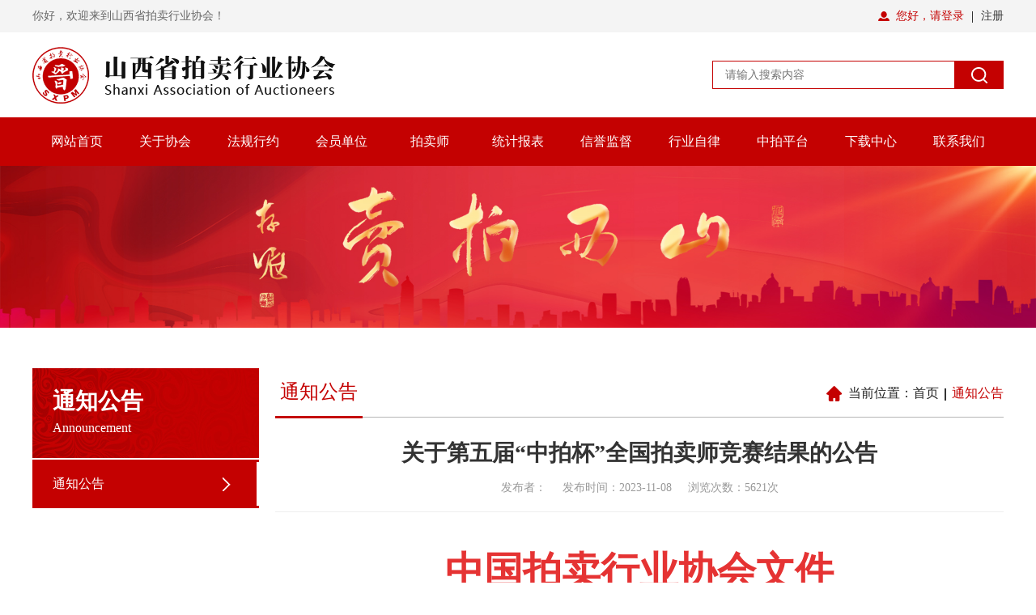

--- FILE ---
content_type: text/html;charset=utf-8
request_url: http://sxspx.cn/?p=news_show&id=921&lanmu=13&c_id=2
body_size: 10526
content:
<!DOCTYPE html>
<html lang="en" ondragstart="return false">

<head>
    <meta charset="UTF-8">
    <meta  name="keywords" content="山西省拍卖行业协会" />
    <meta  name="description" content="山西省拍卖行业协会" />
    <title>山西省拍卖行业协会</title>
    <link rel="stylesheet" href="templates/default/css/style.css">
    <link rel="stylesheet" href="templates/default/css/reset.css">
    <link rel="stylesheet" href="templates/default/css/animate.css">
    <link rel="stylesheet" href="templates/default/layui/css/layui.css">
    <script type="text/javascript" src="templates/default/js/jquery.2.1.1.min.js"></script>
    <script type="text/javascript" src="templates/default/js/jquery.SuperSlide.2.1.js"></script>
    <script type="text/javascript" src="templates/default/js/wow.min.js"></script>
    <script type="text/javascript" src="templates/default/layer/layer.js"></script>
    <script type="text/javascript" src="templates/default/layui/layui.js"></script>
    <script>
        function check_seachkey() {
            var key = $("#key").val();
            if (!key) {
                layer.msg("请输入搜索内容")
                return false;
            }
        }

        function check_seachkey2() {
            var key = $("#seach_key").val();
            if (!key) {
                layer.msg("请输入关键词")
                return false;
            }
        }

        function check_seachkey3() {
            var key = $("#seach_key2").val();
            if (!key) {
                layer.msg("请输入会员单位名称")
                return false;
            }
        }
    </script>
</head>
<body>
    <div class="header">
        <div class="top_container">
            <div class="top w flexBetween">
                <div class="left flexStart">
                    你好，欢迎来到山西省拍卖行业协会！
                </div>
                <div class="right flexStart">
                     
                    <div class="login"><img src="templates/default/images/user.png"><a href="index.php?p=login">您好，请登录</a></div>
                    <div class="line"></div>
                    <div class="register"><a href="index.php?p=register">注册</a></div>
                                    </div>
            </div>
        </div>
        <div class="container w flexBetween">
            <a href="index.php" class="logo">
                <img src="uploadfile/image/20220314/20220314151806_89620.png">
            </a>
            <div class="ss_box flexStart">
                <form class="flexCenter" action="index.php" method="get" onSubmit="return check_seachkey()">
                    <input type="hidden" name="p" value="seach_list">
                    <input type="text" id="key" name="key" placeholder="请输入搜索内容" />
                    <input type="submit" class="ss_btn" value="" />
                </form> 
            </div>
        </div>
        <div class="nav_box">
            <ul class="nav flexBetween w">
                
                                                <li class="">
                                                        <a href="index.php">网站首页</a>
                    
                                 
                </li>
                                                <li class="">
                                                        <a href="index.php?p=about&lanmu=10">关于协会</a>
                    
                     
                    <div class="erji">                   
                        <dl class="flexStart w">
                             
                                                        <dt>
                                <a href="?p=about&id=5&lanmu=10">协会简介</a>
                            </dt>
                                                        <dt>
                                <a href="?p=about&id=4&lanmu=10">协会章程</a>
                            </dt>
                                                        <dt>
                                <a href="?p=about&id=3&lanmu=10">会员管理办法</a>
                            </dt>
                                                        <dt>
                                <a href="?p=about&id=2&lanmu=10">会费收取标准及管理办法</a>
                            </dt>
                                                        <dt>
                                <a href="?p=about&id=1&lanmu=10">组织结构</a>
                            </dt>
                                                
                        </dl> 
                    </div>
                                 
                </li>
                                                <li class="">
                                                        <a href="index.php?p=news_list&lanmu=9">法规行约</a>
                    
                                        <div class="erji">                   
                        <dl class="flexStart w">
                            
                                                        <dt>
                                <a href="index.php?p=news_list&c_id=11&lanmu=9">法律法规</a>
                            </dt>
                                                        <dt>
                                <a href="index.php?p=news_list&c_id=10&lanmu=9">司法解释</a>
                            </dt>
                                                        <dt>
                                <a href="index.php?p=news_list&c_id=9&lanmu=9">部门规章</a>
                            </dt>
                                                        <dt>
                                <a href="index.php?p=news_list&c_id=8&lanmu=9">行业规划</a>
                            </dt>
                                                        <dt>
                                <a href="index.php?p=news_list&c_id=7&lanmu=9">行业标准</a>
                            </dt>
                                               
                        </dl> 
                    </div> 
                                 
                </li>
                                                <li class="">
                                                        <a href="index.php?p=news_list&lanmu=8&c_id=15">会员单位</a>
                    
                                        <div class="erji">                   
                        <dl class="flexStart w">
                            
                                                        <dt>
                                <a href="index.php?p=news_list&c_id=15&lanmu=8">副会长单位</a>
                            </dt>
                                                        <dt>
                                <a href="index.php?p=news_list&c_id=14&lanmu=8">常务理事单位</a>
                            </dt>
                                                        <dt>
                                <a href="index.php?p=news_list&c_id=13&lanmu=8">理事单位</a>
                            </dt>
                                                        <dt>
                                <a href="index.php?p=news_list&c_id=12&lanmu=8">会员单位</a>
                            </dt>
                                               
                        </dl> 
                    </div>
                                 
                </li>
                                                <li class="">
                                                        <a href="index.php?p=news_list&lanmu=7&c_id=18">拍卖师</a>
                    
                                        <div class="erji">                   
                        <dl class="flexStart w">
                            <dt>
                                <a href="http://www.caa123.org.cn/auction/auction_datalist.jsp" target="_blank">拍卖师查询</a>
                            </dt>
                            
                                                        <dt>
                                <a href="index.php?p=news_list&c_id=22&lanmu=7">拍卖师自律委员会</a>
                            </dt>
                                                        <dt>
                                <a href="index.php?p=news_list&c_id=18&lanmu=7">资料下载</a>
                            </dt>
                                                        <dt>
                                <a href="index.php?p=news_list&c_id=17&lanmu=7">拍卖师管理规定</a>
                            </dt>
                                                        <dt>
                                <a href="index.php?p=news_list&c_id=16&lanmu=7">拍卖师常见问题</a>
                            </dt>
                                               
                        </dl> 
                    </div>  
                                 
                </li>
                                                <li class="">
                                                        <a href="https://auc.mofcom.gov.cn/auc_new/" target="_blank">统计报表</a>
                    
                                 
                </li>
                                                <li class="">
                                                        <a href="index.php?p=news_list&lanmu=5&c_id=6">信誉监督</a>
                    
                                        <div class="erji">                   
                        <dl class="flexStart w">
                            
                                                        <dt>
                                <a href="index.php?p=news_list&c_id=6&lanmu=5">核查情况</a>
                            </dt>
                                               
                        </dl> 
                    </div>
                                 
                </li>
                                                <li class="">
                                                        <a href="index.php?p=about&lanmu=4">行业自律</a>
                    
                                 
                </li>
                                                <li class="">
                                                        <a href="https://paimai.caa123.org.cn/" target="_blank">中拍平台</a>
                    
                                 
                </li>
                                                <li class="">
                                                        <a href="index.php?p=down_list&lanmu=2&c_id=2">下载中心</a>
                    
                                 
                </li>
                                                <li class="">
                                                        <a href="index.php?p=about&lanmu=1">联系我们</a>
                    
                                 
                </li>
                            </ul>
        </div>
    </div>

    <script>
        //退出登录
        $(".header .logout").click(function() {
            $.post("?a=user_exit",{},function(data){
                var data = JSON.parse(data);
                if(data.code == 200){
                    layer.msg(data.msg);
                    setTimeout(function(){
                        window.location.href="index.php"
                    },1000)
                }
              })
            
        })
    </script>



<div>
  
    <img src="uploadfile/image/20220423/20220423104643_80214.jpg" / style="width: 100%;">
  </div>
<div class="inc_container w clearfix">
    <div class="inc_left fl">
        <div class="top">
            <h3>通知公告</h3>
            <p>Announcement</p>
        </div>
        <ul class="list">
                        
                        <li class="active">
                <a href="index.php?p=news_list&lanmu=13&c_id=2">
                    通知公告
                </a>
            </li>
                    </ul>
            </div>
    <div class="inc_right fr">
        <div class="top flexBetween">
            <div class="left">通知公告</div>
            <div class="right flexStart">
                <img src="templates/default/images/home.png">&nbsp;
                当前位置：
                <a href="index.php">首页</a>
                <div class="line"></div>
                <span>通知公告</span>
            </div>
        </div>
        
        <div class="inc_news_show">
            <h3>关于第五届“中拍杯”全国拍卖师竞赛结果的公告</h3>
			<p>发布者：&nbsp;&nbsp;&nbsp;&nbsp;&nbsp;发布时间：2023-11-08&nbsp;&nbsp;&nbsp;&nbsp;&nbsp;浏览次数：5621次 </p>
			<div class="con"><p class="MsoNormal" align="center" style="color:#333333;font-size:14px;background-color:#FFFFFF;font-family:" text-align:center;font-style:normal;font-weight:400;text-decoration:none;text-indent:2em;"=""> <strong><strong><strong><span style="color:inherit;line-height:2;font-family:仿宋;font-size:14pt;"><strong><span style="color:inherit;line-height:2;font-family:宋体;font-size:15pt;"><strong><span style="color:inherit;line-height:32px;font-family:仿宋;font-size:16pt;"><strong><span style="color:inherit;line-height:2;font-size:14pt;"><span style="color:inherit;line-height:2;font-family:黑体;font-size:14pt;"><span style="color:inherit;line-height:2;font-family:宋体;font-size:14pt;"><span class="NormalCharacter" style="color:inherit;line-height:2;font-family:" font-style:normal;text-decoration:none;"=""><span style="color:inherit;line-height:2;font-family:方正小标宋_GBK;font-size:21pt;"><span style="color:windowtext;line-height:2;font-family:" font-size:21pt;font-style:normal;text-decoration:none;"=""><span style="color:windowtext;line-height:2;font-family:" font-style:normal;text-decoration:none;"=""><span style="color:windowtext;line-height:2;font-family:" font-size:21pt;font-style:normal;text-decoration:none;"=""><strong><span style="color:inherit;line-height:2;font-family:宋体;font-size:12pt;"><span style="color:inherit;line-height:2;font-family:黑体;font-size:14pt;"><strong><span style="color:#E53333;line-height:2;font-family:SimHei;font-size:36pt;">中国拍卖行业协会文件</span></strong></span></span></strong></span></span></span></span></span></span></span></span></strong></span></strong></span></strong></span></strong></strong><br />
</strong> 
	</p>
<p class="MsoNormal" align="center" style="color:#333333;font-size:14px;background-color:#FFFFFF;font-family:" text-align:center;font-style:normal;font-weight:400;text-decoration:none;text-indent:2em;"=""> <strong><strong><span style="color:inherit;line-height:2;font-family:黑体;font-size:14pt;">中拍协【</span><span style="color:inherit;line-height:2;font-family:黑体;font-size:14pt;">2023</span><span style="color:inherit;line-height:2;font-family:黑体;font-size:14pt;">】<span style="color:inherit;line-height:2;font-family:;">65</span>号</span></strong></strong> 
</p>
<p class="MsoNormal" align="center" style="color:#333333;font-size:14px;background-color:#FFFFFF;font-family:" text-align:center;font-style:normal;font-weight:400;text-decoration:none;text-indent:2em;"=""><br />
	</p>
<p align="center" style="color:#333333;font-size:14px;background-color:#FFFFFF;font-family:" font-style:normal;font-weight:400;text-decoration:none;"=""> <strong><img title="" src="http://118.244.199.218/group1/M00/05/76/Cj0BE16yI6OAaMkGAAABCgRxk_s270.gif" alt="" width="800" height="6" style="width:auto;height:auto;" /></strong> 
</p>
<p style="color:#333333;font-size:14px;background-color:#FFFFFF;font-family:" text-align:center;text-indent:2em;"=""> <span style="color:inherit;line-height:2;font-family:;">&nbsp;</span> 
	</p>
<p style="text-align: center; color: rgb(51, 51, 51); font-size: 14px; background-color: rgb(255, 255, 255);" text-align:center;text-indent:2em;"=""> <span style="color:inherit;line-height:2;font-size:24px;"><strong><span style="color:inherit;line-height:2;font-family:宋体;"><span style="color:inherit;line-height:2;">关于第五届</span><span style="color:inherit;line-height:2;">“中拍杯”全国拍卖师竞赛结果的公告</span></span></strong></span> 
</p>
<p class="MsoNormal" align="center" style="font-size:14px;font-family:" background-color:#ffffff;text-align:center;text-indent:2em;"=""> <strong><span style="color:inherit;line-height:2;font-family:宋体;font-size:18pt;">&nbsp;</span></strong> 
	</p>
<p class="MsoNormal" style="font-size:14px;font-family:" background-color:#ffffff;text-indent:2em;"=""> <span style="color:inherit;line-height:2;font-family:仿宋;font-size:15pt;">各省（区、市）拍卖行业协会、拍卖企业及拍卖师：</span> 
</p>
<p class="MsoNormal" style="font-size:14px;font-family:" background-color:#ffffff;text-indent:2em;"=""> <span style="color:inherit;line-height:2;font-family:仿宋;font-size:15pt;"><span style="color:inherit;line-height:2;">&nbsp; &nbsp; 由中国拍卖行业协会主办、中国拍卖行业协会拍卖师分会承办、十一家拍卖企业协办的第五届</span><span style="color:inherit;line-height:2;">“中拍杯”全国拍卖师竞赛复决赛于9月1</span></span><span style="color:inherit;line-height:2;font-family:仿宋;font-size:15pt;">5</span><span style="color:inherit;line-height:2;font-family:仿宋;font-size:15pt;"><span style="color:inherit;line-height:2;">日</span><span style="color:inherit;line-height:2;">-</span></span><span style="color:inherit;line-height:2;font-family:仿宋;font-size:15pt;">17</span><span style="color:inherit;line-height:2;font-family:仿宋;font-size:15pt;"><span style="color:inherit;line-height:2;">日在北京成功举办。本届大赛以党的二十大关于深入实施人才强国战略的部署为指导，以</span><span style="color:inherit;line-height:2;">“新时代、新技能、新梦想”为主题，大力弘扬专业精神，旨在全面展示优秀拍卖师职业风采，激励新一代拍卖师践行“拍卖成才，报效祖国”理念，为全面建设社会主义现代化国家、服务现代流通体系建设贡献不可或缺的拍卖力量。</span></span> 
	</p>
<p class="MsoNormal" style="font-size:14px;font-family:" background-color:#ffffff;text-indent:2em;"=""> <span style="color:inherit;line-height:2;font-family:仿宋;font-size:15pt;"><span style="color:inherit;line-height:2;">来自全国</span><span style="color:inherit;line-height:2;">2</span></span><span style="color:inherit;line-height:2;font-family:仿宋;font-size:15pt;">6</span><span style="color:inherit;line-height:2;font-family:仿宋;font-size:15pt;"><span style="color:inherit;line-height:2;">个省（区、市）选拔推荐的</span><span style="color:inherit;line-height:2;">8</span></span><span style="color:inherit;line-height:2;font-family:仿宋;font-size:15pt;">5</span><span style="color:inherit;line-height:2;font-family:仿宋;font-size:15pt;"><span style="color:inherit;line-height:2;">名选手进入复赛，经过复赛</span><span style="color:inherit;line-height:2;">“一分钟快速报价”（线上）、“知识问答”（线上）、“观众投票”和“模拟主持”的激烈角逐，综合排名前</span></span><span style="color:inherit;line-height:2;font-family:仿宋;font-size:15pt;">30的选手进入决赛</span><span style="color:inherit;line-height:2;font-family:仿宋;font-size:15pt;"><span style="color:inherit;line-height:2;">；决赛选手经过</span><span style="color:inherit;line-height:2;">“项目策划”和“模拟主持”两个环节，最终产生第五届“中拍杯”全国拍卖师竞赛“金槌”1名、“银槌”3名，“铜槌”6名、“全国优秀拍卖师（三十强）”2</span></span><span style="color:inherit;line-height:2;font-family:仿宋;font-size:15pt;">0</span><span style="color:inherit;line-height:2;font-family:仿宋;font-size:15pt;"><span style="color:inherit;line-height:2;">名、</span><span style="color:inherit;line-height:2;">“全国优秀拍卖师”5</span></span><span style="color:inherit;line-height:2;font-family:仿宋;font-size:15pt;">5</span><span style="color:inherit;line-height:2;font-family:仿宋;font-size:15pt;"><span style="color:inherit;line-height:2;">名；同时评选出</span><span style="color:inherit;line-height:2;">“最佳人气奖”、“最佳口才奖”、“最具亲和力奖”各一名、“最佳拍卖师策划奖”四名。</span><span style="color:inherit;line-height:2;">以上流程和结果经公证处审查监督，符合相关要求。</span></span> 
</p>
<p class="MsoNormal" style="font-size:14px;font-family:" background-color:#ffffff;text-indent:2em;"=""> <span style="color:inherit;line-height:2;font-family:仿宋;font-size:15pt;"><span style="color:inherit;line-height:2;">现将第五届</span><span style="color:inherit;line-height:2;">“中拍杯”全国拍卖师竞赛结果予以公布。</span></span> 
	</p>
<p class="MsoNormal" style="font-size:14px;font-family:" background-color:#ffffff;text-indent:2em;"=""> <span style="color:inherit;line-height:2;font-family:仿宋;font-size:15pt;">&nbsp;</span> 
</p>
<p class="MsoNormal" style="font-size:14px;font-family:" background-color:#ffffff;text-indent:2em;"=""> <span style="color:inherit;line-height:2;font-family:仿宋;font-size:15pt;"><span style="color:inherit;line-height:2;">&nbsp; &nbsp; 附件：第五届</span><span style="color:inherit;line-height:2;">“中拍杯”全国拍卖师竞赛结果</span></span> 
	</p>
<p class="MsoNormal" style="font-size:14px;font-family:" background-color:#ffffff;text-indent:2em;"=""> <span style="color:inherit;line-height:2;font-family:仿宋;font-size:15pt;">&nbsp;</span> 
</p>
<p class="MsoNormal" style="font-size:14px;font-family:" background-color:#ffffff;text-indent:2em;"=""> <span style="color:inherit;line-height:2;font-family:仿宋;font-size:15pt;">&nbsp;</span> 
	</p>
<p class="MsoNormal" align="right" style="font-size:14px;font-family:" background-color:#ffffff;text-align:right;text-indent:2em;"=""> <span style="color:inherit;line-height:2;font-family:仿宋;font-size:15pt;">2023年11月2日</span> 
</p>
<p class="MsoNormal" style="font-size:14px;font-family:" background-color:#ffffff;text-indent:2em;"=""> <span style="color:inherit;line-height:2;font-family:仿宋;font-size:15pt;">&nbsp;</span> 
	</p>
<p class="MsoNormal" style="font-size:14px;font-family:" background-color:#ffffff;text-indent:2em;"=""> <span style="color:inherit;line-height:2;font-family:黑体;font-size:16pt;">附件：</span><span style="color:inherit;line-height:2;font-family:黑体;font-size:16pt;">&nbsp;</span> 
</p>
<p class="MsoNormal" style="font-size:14px;font-family:" background-color:#ffffff;text-indent:2em;"=""> <span style="color:inherit;line-height:2;font-family:仿宋;font-size:15pt;">&nbsp;</span> 
	</p>
<p class="MsoNormal" align="center" style="font-size:14px;font-family:" background-color:#ffffff;text-align:center;text-indent:2em;"=""> <strong><span style="color:inherit;line-height:2;font-family:宋体;font-size:18pt;"><span style="color:inherit;line-height:2;">第五届</span><span style="color:inherit;line-height:2;">“中拍杯”全国拍卖师竞赛结果</span></span></strong> 
</p>
<p class="MsoNormal" align="center" style="font-size:14px;font-family:" background-color:#ffffff;text-align:center;text-indent:2em;"=""> <strong><span style="color:inherit;line-height:2;font-family:宋体;font-size:22pt;">&nbsp;</span></strong> 
	</p>
<div align="center" style="margin:0px;padding:0px;font-family:" font-size:medium;background-color:#ffffff;"="">
	<table class="MsoNormalTable ke-zeroborder" border="0" cellspacing="0" style="margin:0px;padding:0px;width:481.7pt;border:none;">
		<tbody>
			<tr>
				<td valign="center" width="56" style="color:inherit;font-size:16px;text-align:center;border:none;">
					<p class="MsoNormal" align="center" style="color:inherit;font-size:14px;">
						<strong><span style="color:inherit;line-height:2;font-family:仿宋;font-size:14pt;">序号</span></strong> 
					</p>
				</td>
				<td valign="center" width="75" style="color:inherit;font-size:16px;text-align:center;border:none;">
					<p class="MsoNormal" align="center" style="color:inherit;font-size:14px;">
						<strong><span style="color:inherit;line-height:2;font-family:仿宋;font-size:14pt;">姓名</span></strong> 
					</p>
				</td>
				<td valign="center" width="141" style="color:inherit;font-size:16px;text-align:center;border:none;">
					<p class="MsoNormal" align="center" style="color:inherit;font-size:14px;">
						<strong><span style="color:inherit;line-height:2;font-family:仿宋;font-size:14pt;">拍卖师管理号</span></strong> 
					</p>
				</td>
				<td valign="center" width="126" style="color:inherit;font-size:16px;text-align:center;border:none;">
					<p class="MsoNormal" align="center" style="color:inherit;font-size:14px;">
						<strong><span style="color:inherit;line-height:2;font-family:仿宋;font-size:14pt;">推荐省份</span></strong> 
					</p>
				</td>
				<td valign="center" width="242" style="color:inherit;font-size:16px;text-align:center;border:none;">
					<p class="MsoNormal" align="center" style="color:inherit;font-size:14px;">
						<strong><span style="color:inherit;line-height:2;font-family:仿宋;font-size:14pt;">获得称号</span></strong> 
					</p>
				</td>
			</tr>
			<tr>
				<td valign="center" width="56" style="color:inherit;font-size:16px;text-align:center;border:none;">
					<p class="MsoNormal" align="center" style="color:inherit;font-size:14px;">
						<span style="color:inherit;line-height:2;font-family:仿宋;font-size:14pt;">1</span> 
					</p>
				</td>
				<td valign="center" width="75" style="color:inherit;font-size:16px;text-align:center;border:none;">
					<p class="MsoNormal" align="center" style="color:inherit;font-size:14px;">
						<span style="color:inherit;line-height:2;font-family:仿宋;font-size:14pt;">王健根</span> 
					</p>
				</td>
				<td valign="center" width="141" style="color:inherit;font-size:16px;text-align:center;border:none;">
					<p class="MsoNormal" align="center" style="color:inherit;font-size:14px;">
						<span style="color:inherit;line-height:2;font-family:仿宋;font-size:14pt;">2600297</span> 
					</p>
				</td>
				<td valign="center" width="126" style="color:inherit;font-size:16px;text-align:center;border:none;">
					<p class="MsoNormal" align="center" style="color:inherit;font-size:14px;">
						<span style="color:inherit;line-height:2;font-family:仿宋;font-size:14pt;">安徽</span> 
					</p>
				</td>
				<td valign="center" width="242" style="color:inherit;font-size:16px;text-align:center;border:none;">
					<p class="MsoNormal" align="center" style="color:inherit;font-size:14px;">
						<span style="color:inherit;line-height:2;font-family:仿宋;font-size:14pt;">金槌</span> 
					</p>
				</td>
			</tr>
			<tr>
				<td valign="center" width="56" style="color:inherit;font-size:16px;text-align:center;border:none;">
					<p class="MsoNormal" align="center" style="color:inherit;font-size:14px;">
						<span style="color:inherit;line-height:2;font-family:仿宋;font-size:14pt;">2</span> 
					</p>
				</td>
				<td valign="center" width="75" style="color:inherit;font-size:16px;text-align:center;border:none;">
					<p class="MsoNormal" align="center" style="color:inherit;font-size:14px;">
						<span style="color:inherit;line-height:2;font-family:仿宋;font-size:14pt;">主金坤</span> 
					</p>
				</td>
				<td valign="center" width="141" style="color:inherit;font-size:16px;text-align:center;border:none;">
					<p class="MsoNormal" align="center" style="color:inherit;font-size:14px;">
						<span style="color:inherit;line-height:2;font-family:仿宋;font-size:14pt;">2600009</span> 
					</p>
				</td>
				<td valign="center" width="126" style="color:inherit;font-size:16px;text-align:center;border:none;">
					<p class="MsoNormal" align="center" style="color:inherit;font-size:14px;">
						<span style="color:inherit;line-height:2;font-family:仿宋;font-size:14pt;">山东</span> 
					</p>
				</td>
				<td valign="center" width="242" style="color:inherit;font-size:16px;text-align:center;border:none;">
					<p class="MsoNormal" align="center" style="color:inherit;font-size:14px;">
						<span style="color:inherit;line-height:2;font-family:仿宋;font-size:14pt;">银槌</span> 
					</p>
				</td>
			</tr>
			<tr>
				<td valign="center" width="56" style="color:inherit;font-size:16px;text-align:center;border:none;">
					<p class="MsoNormal" align="center" style="color:inherit;font-size:14px;">
						<span style="color:inherit;line-height:2;font-family:仿宋;font-size:14pt;">3</span> 
					</p>
				</td>
				<td valign="center" width="75" style="color:inherit;font-size:16px;text-align:center;border:none;">
					<p class="MsoNormal" align="center" style="color:inherit;font-size:14px;">
						<span style="color:inherit;line-height:2;font-family:仿宋;font-size:14pt;">胡敏</span> 
					</p>
				</td>
				<td valign="center" width="141" style="color:inherit;font-size:16px;text-align:center;border:none;">
					<p class="MsoNormal" align="center" style="color:inherit;font-size:14px;">
						<span style="color:inherit;line-height:2;font-family:仿宋;font-size:14pt;">2600449</span> 
					</p>
				</td>
				<td valign="center" width="126" style="color:inherit;font-size:16px;text-align:center;border:none;">
					<p class="MsoNormal" align="center" style="color:inherit;font-size:14px;">
						<span style="color:inherit;line-height:2;font-family:仿宋;font-size:14pt;">湖南</span> 
					</p>
				</td>
				<td valign="center" width="242" style="color:inherit;font-size:16px;text-align:center;border:none;">
					<p class="MsoNormal" align="center" style="color:inherit;font-size:14px;">
						<span style="color:inherit;line-height:2;font-family:仿宋;font-size:14pt;">银槌</span> 
					</p>
				</td>
			</tr>
			<tr>
				<td valign="center" width="56" style="color:inherit;font-size:16px;text-align:center;border:none;">
					<p class="MsoNormal" align="center" style="color:inherit;font-size:14px;">
						<span style="color:inherit;line-height:2;font-family:仿宋;font-size:14pt;">4</span> 
					</p>
				</td>
				<td valign="center" width="75" style="color:inherit;font-size:16px;text-align:center;border:none;">
					<p class="MsoNormal" align="center" style="color:inherit;font-size:14px;">
						<span style="color:inherit;line-height:2;font-family:仿宋;font-size:14pt;">江婧怡</span> 
					</p>
				</td>
				<td valign="center" width="141" style="color:inherit;font-size:16px;text-align:center;border:none;">
					<p class="MsoNormal" align="center" style="color:inherit;font-size:14px;">
						<span style="color:inherit;line-height:2;font-family:仿宋;font-size:14pt;">2600251</span> 
					</p>
				</td>
				<td valign="center" width="126" style="color:inherit;font-size:16px;text-align:center;border:none;">
					<p class="MsoNormal" align="center" style="color:inherit;font-size:14px;">
						<span style="color:inherit;line-height:2;font-family:仿宋;font-size:14pt;">浙江</span> 
					</p>
				</td>
				<td valign="center" width="242" style="color:inherit;font-size:16px;text-align:center;border:none;">
					<p class="MsoNormal" align="center" style="color:inherit;font-size:14px;">
						<span style="color:inherit;line-height:2;font-family:仿宋;font-size:14pt;">银槌</span> 
					</p>
				</td>
			</tr>
			<tr>
				<td valign="center" width="56" style="color:inherit;font-size:16px;text-align:center;border:none;">
					<p class="MsoNormal" align="center" style="color:inherit;font-size:14px;">
						<span style="color:inherit;line-height:2;font-family:仿宋;font-size:14pt;">5</span> 
					</p>
				</td>
				<td valign="center" width="75" style="color:inherit;font-size:16px;text-align:center;border:none;">
					<p class="MsoNormal" align="center" style="color:inherit;font-size:14px;">
						<span style="color:inherit;line-height:2;font-family:仿宋;font-size:14pt;">章鸿峰</span> 
					</p>
				</td>
				<td valign="center" width="141" style="color:inherit;font-size:16px;text-align:center;border:none;">
					<p class="MsoNormal" align="center" style="color:inherit;font-size:14px;">
						<span style="color:inherit;line-height:2;font-family:仿宋;font-size:14pt;">3100153</span> 
					</p>
				</td>
				<td valign="center" width="126" style="color:inherit;font-size:16px;text-align:center;border:none;">
					<p class="MsoNormal" align="center" style="color:inherit;font-size:14px;">
						<span style="color:inherit;line-height:2;font-family:仿宋;font-size:14pt;">湖南</span> 
					</p>
				</td>
				<td valign="center" width="242" style="color:inherit;font-size:16px;text-align:center;border:none;">
					<p class="MsoNormal" align="center" style="color:inherit;font-size:14px;">
						<span style="color:inherit;line-height:2;font-family:仿宋;font-size:14pt;">铜槌</span> 
					</p>
				</td>
			</tr>
			<tr>
				<td valign="center" width="56" style="color:inherit;font-size:16px;text-align:center;border:none;">
					<p class="MsoNormal" align="center" style="color:inherit;font-size:14px;">
						<span style="color:inherit;line-height:2;font-family:仿宋;font-size:14pt;">6</span> 
					</p>
				</td>
				<td valign="center" width="75" style="color:inherit;font-size:16px;text-align:center;border:none;">
					<p class="MsoNormal" align="center" style="color:inherit;font-size:14px;">
						<span style="color:inherit;line-height:2;font-family:仿宋;font-size:14pt;">董姝</span> 
					</p>
				</td>
				<td valign="center" width="141" style="color:inherit;font-size:16px;text-align:center;border:none;">
					<p class="MsoNormal" align="center" style="color:inherit;font-size:14px;">
						<span style="color:inherit;line-height:2;font-family:仿宋;font-size:14pt;">2200067</span> 
					</p>
				</td>
				<td valign="center" width="126" style="color:inherit;font-size:16px;text-align:center;border:none;">
					<p class="MsoNormal" align="center" style="color:inherit;font-size:14px;">
						<span style="color:inherit;line-height:2;font-family:仿宋;font-size:14pt;">山西</span> 
					</p>
				</td>
				<td valign="center" width="242" style="color:inherit;font-size:16px;text-align:center;border:none;">
					<p class="MsoNormal" align="center" style="color:inherit;font-size:14px;">
						<span style="color:inherit;line-height:2;font-family:仿宋;font-size:14pt;">铜槌</span> 
					</p>
				</td>
			</tr>
			<tr>
				<td valign="center" width="56" style="color:inherit;font-size:16px;text-align:center;border:none;">
					<p class="MsoNormal" align="center" style="color:inherit;font-size:14px;">
						<span style="color:inherit;line-height:2;font-family:仿宋;font-size:14pt;">7</span> 
					</p>
				</td>
				<td valign="center" width="75" style="color:inherit;font-size:16px;text-align:center;border:none;">
					<p class="MsoNormal" align="center" style="color:inherit;font-size:14px;">
						<span style="color:inherit;line-height:2;font-family:仿宋;font-size:14pt;">张修宇</span> 
					</p>
				</td>
				<td valign="center" width="141" style="color:inherit;font-size:16px;text-align:center;border:none;">
					<p class="MsoNormal" align="center" style="color:inherit;font-size:14px;">
						<span style="color:inherit;line-height:2;font-family:仿宋;font-size:14pt;">2400066</span> 
					</p>
				</td>
				<td valign="center" width="126" style="color:inherit;font-size:16px;text-align:center;border:none;">
					<p class="MsoNormal" align="center" style="color:inherit;font-size:14px;">
						<span style="color:inherit;line-height:2;font-family:仿宋;font-size:14pt;">河北</span> 
					</p>
				</td>
				<td valign="center" width="242" style="color:inherit;font-size:16px;text-align:center;border:none;">
					<p class="MsoNormal" align="center" style="color:inherit;font-size:14px;">
						<span style="color:inherit;line-height:2;font-family:仿宋;font-size:14pt;">铜槌</span> 
					</p>
				</td>
			</tr>
			<tr>
				<td valign="center" width="56" style="color:inherit;font-size:16px;text-align:center;border:none;">
					<p class="MsoNormal" align="center" style="color:inherit;font-size:14px;">
						<span style="color:inherit;line-height:2;font-family:仿宋;font-size:14pt;">8</span> 
					</p>
				</td>
				<td valign="center" width="75" style="color:inherit;font-size:16px;text-align:center;border:none;">
					<p class="MsoNormal" align="center" style="color:inherit;font-size:14px;">
						<span style="color:inherit;line-height:2;font-family:仿宋;font-size:14pt;">袁天元</span> 
					</p>
				</td>
				<td valign="center" width="141" style="color:inherit;font-size:16px;text-align:center;border:none;">
					<p class="MsoNormal" align="center" style="color:inherit;font-size:14px;">
						<span style="color:inherit;line-height:2;font-family:仿宋;font-size:14pt;">2700461</span> 
					</p>
				</td>
				<td valign="center" width="126" style="color:inherit;font-size:16px;text-align:center;border:none;">
					<p class="MsoNormal" align="center" style="color:inherit;font-size:14px;">
						<span style="color:inherit;line-height:2;font-family:仿宋;font-size:14pt;">陕西</span> 
					</p>
				</td>
				<td valign="center" width="242" style="color:inherit;font-size:16px;text-align:center;border:none;">
					<p class="MsoNormal" align="center" style="color:inherit;font-size:14px;">
						<span style="color:inherit;line-height:2;font-family:仿宋;font-size:14pt;">铜槌</span> 
					</p>
				</td>
			</tr>
			<tr>
				<td valign="center" width="56" style="color:inherit;font-size:16px;text-align:center;border:none;">
					<p class="MsoNormal" align="center" style="color:inherit;font-size:14px;">
						<span style="color:inherit;line-height:2;font-family:仿宋;font-size:14pt;">9</span> 
					</p>
				</td>
				<td valign="center" width="75" style="color:inherit;font-size:16px;text-align:center;border:none;">
					<p class="MsoNormal" align="center" style="color:inherit;font-size:14px;">
						<span style="color:inherit;line-height:2;font-family:仿宋;font-size:14pt;">刘俊</span> 
					</p>
				</td>
				<td valign="center" width="141" style="color:inherit;font-size:16px;text-align:center;border:none;">
					<p class="MsoNormal" align="center" style="color:inherit;font-size:14px;">
						<span style="color:inherit;line-height:2;font-family:仿宋;font-size:14pt;">2700286</span> 
					</p>
				</td>
				<td valign="center" width="126" style="color:inherit;font-size:16px;text-align:center;border:none;">
					<p class="MsoNormal" align="center" style="color:inherit;font-size:14px;">
						<span style="color:inherit;line-height:2;font-family:仿宋;font-size:14pt;">山东</span> 
					</p>
				</td>
				<td valign="center" width="242" style="color:inherit;font-size:16px;text-align:center;border:none;">
					<p class="MsoNormal" align="center" style="color:inherit;font-size:14px;">
						<span style="color:inherit;line-height:2;font-family:仿宋;font-size:14pt;">铜槌</span> 
					</p>
				</td>
			</tr>
			<tr>
				<td valign="center" width="56" style="color:inherit;font-size:16px;text-align:center;border:none;">
					<p class="MsoNormal" align="center" style="color:inherit;font-size:14px;">
						<span style="color:inherit;line-height:2;font-family:仿宋;font-size:14pt;">10</span> 
					</p>
				</td>
				<td valign="center" width="75" style="color:inherit;font-size:16px;text-align:center;border:none;">
					<p class="MsoNormal" align="center" style="color:inherit;font-size:14px;">
						<span style="color:inherit;line-height:2;font-family:仿宋;font-size:14pt;">曹小帅</span> 
					</p>
				</td>
				<td valign="center" width="141" style="color:inherit;font-size:16px;text-align:center;border:none;">
					<p class="MsoNormal" align="center" style="color:inherit;font-size:14px;">
						<span style="color:inherit;line-height:2;font-family:仿宋;font-size:14pt;">2700179</span> 
					</p>
				</td>
				<td valign="center" width="126" style="color:inherit;font-size:16px;text-align:center;border:none;">
					<p class="MsoNormal" align="center" style="color:inherit;font-size:14px;">
						<span style="color:inherit;line-height:2;font-family:仿宋;font-size:14pt;">北京</span> 
					</p>
				</td>
				<td valign="center" width="242" style="color:inherit;font-size:16px;text-align:center;border:none;">
					<p class="MsoNormal" align="center" style="color:inherit;font-size:14px;">
						<span style="color:inherit;line-height:2;font-family:仿宋;font-size:14pt;">铜槌</span> 
					</p>
				</td>
			</tr>
			<tr>
				<td valign="center" width="56" style="color:inherit;font-size:16px;text-align:center;border:none;">
					<p class="MsoNormal" align="center" style="color:inherit;font-size:14px;">
						<span style="color:inherit;line-height:2;font-family:仿宋;font-size:14pt;">11</span> 
					</p>
				</td>
				<td valign="center" width="75" style="color:inherit;font-size:16px;text-align:center;border:none;">
					<p class="MsoNormal" align="center" style="color:inherit;font-size:14px;">
						<span style="color:inherit;line-height:2;font-family:仿宋;font-size:14pt;">尹娜</span> 
					</p>
				</td>
				<td valign="center" width="141" style="color:inherit;font-size:16px;text-align:center;border:none;">
					<p class="MsoNormal" align="center" style="color:inherit;font-size:14px;">
						<span style="color:inherit;line-height:2;font-family:仿宋;font-size:14pt;">1800514</span> 
					</p>
				</td>
				<td valign="center" width="126" style="color:inherit;font-size:16px;text-align:center;border:none;">
					<p class="MsoNormal" align="center" style="color:inherit;font-size:14px;">
						<span style="color:inherit;line-height:2;font-family:仿宋;font-size:14pt;">安徽</span> 
					</p>
				</td>
				<td valign="center" width="242" style="color:inherit;font-size:16px;text-align:center;border:none;">
					<p class="MsoNormal" align="center" style="color:inherit;font-size:14px;">
						<span style="color:inherit;line-height:2;font-family:仿宋;font-size:14pt;">全国优秀拍卖师（三十强）</span> 
					</p>
				</td>
			</tr>
			<tr>
				<td valign="center" width="56" style="color:inherit;font-size:16px;text-align:center;border:none;">
					<p class="MsoNormal" align="center" style="color:inherit;font-size:14px;">
						<span style="color:inherit;line-height:2;font-family:仿宋;font-size:14pt;">12</span> 
					</p>
				</td>
				<td valign="center" width="75" style="color:inherit;font-size:16px;text-align:center;border:none;">
					<p class="MsoNormal" align="center" style="color:inherit;font-size:14px;">
						<span style="color:inherit;line-height:2;font-family:仿宋;font-size:14pt;">宋霜</span> 
					</p>
				</td>
				<td valign="center" width="141" style="color:inherit;font-size:16px;text-align:center;border:none;">
					<p class="MsoNormal" align="center" style="color:inherit;font-size:14px;">
						<span style="color:inherit;line-height:2;font-family:仿宋;font-size:14pt;">2100361</span> 
					</p>
				</td>
				<td valign="center" width="126" style="color:inherit;font-size:16px;text-align:center;border:none;">
					<p class="MsoNormal" align="center" style="color:inherit;font-size:14px;">
						<span style="color:inherit;line-height:2;font-family:仿宋;font-size:14pt;">天津</span> 
					</p>
				</td>
				<td valign="center" width="242" style="color:inherit;font-size:16px;text-align:center;border:none;">
					<p class="MsoNormal" align="center" style="color:inherit;font-size:14px;">
						<span style="color:inherit;line-height:2;font-family:仿宋;font-size:14pt;">全国优秀拍卖师（三十强）</span> 
					</p>
				</td>
			</tr>
			<tr>
				<td valign="center" width="56" style="color:inherit;font-size:16px;text-align:center;border:none;">
					<p class="MsoNormal" align="center" style="color:inherit;font-size:14px;">
						<span style="color:inherit;line-height:2;font-family:仿宋;font-size:14pt;">13</span> 
					</p>
				</td>
				<td valign="center" width="75" style="color:inherit;font-size:16px;text-align:center;border:none;">
					<p class="MsoNormal" align="center" style="color:inherit;font-size:14px;">
						<span style="color:inherit;line-height:2;font-family:仿宋;font-size:14pt;">郑未萌</span> 
					</p>
				</td>
				<td valign="center" width="141" style="color:inherit;font-size:16px;text-align:center;border:none;">
					<p class="MsoNormal" align="center" style="color:inherit;font-size:14px;">
						<span style="color:inherit;line-height:2;font-family:仿宋;font-size:14pt;">2700177</span> 
					</p>
				</td>
				<td valign="center" width="126" style="color:inherit;font-size:16px;text-align:center;border:none;">
					<p class="MsoNormal" align="center" style="color:inherit;font-size:14px;">
						<span style="color:inherit;line-height:2;font-family:仿宋;font-size:14pt;">天津</span> 
					</p>
				</td>
				<td valign="center" width="242" style="color:inherit;font-size:16px;text-align:center;border:none;">
					<p class="MsoNormal" align="center" style="color:inherit;font-size:14px;">
						<span style="color:inherit;line-height:2;font-family:仿宋;font-size:14pt;">全国优秀拍卖师（三十强）</span> 
					</p>
				</td>
			</tr>
			<tr>
				<td valign="center" width="56" style="color:inherit;font-size:16px;text-align:center;border:none;">
					<p class="MsoNormal" align="center" style="color:inherit;font-size:14px;">
						<span style="color:inherit;line-height:2;font-family:仿宋;font-size:14pt;">14</span> 
					</p>
				</td>
				<td valign="center" width="75" style="color:inherit;font-size:16px;text-align:center;border:none;">
					<p class="MsoNormal" align="center" style="color:inherit;font-size:14px;">
						<span style="color:inherit;line-height:2;font-family:仿宋;font-size:14pt;">郑立</span> 
					</p>
				</td>
				<td valign="center" width="141" style="color:inherit;font-size:16px;text-align:center;border:none;">
					<p class="MsoNormal" align="center" style="color:inherit;font-size:14px;">
						<span style="color:inherit;line-height:2;font-family:仿宋;font-size:14pt;">1103165</span> 
					</p>
				</td>
				<td valign="center" width="126" style="color:inherit;font-size:16px;text-align:center;border:none;">
					<p class="MsoNormal" align="center" style="color:inherit;font-size:14px;">
						<span style="color:inherit;line-height:2;font-family:仿宋;font-size:14pt;">江苏</span> 
					</p>
				</td>
				<td valign="center" width="242" style="color:inherit;font-size:16px;text-align:center;border:none;">
					<p class="MsoNormal" align="center" style="color:inherit;font-size:14px;">
						<span style="color:inherit;line-height:2;font-family:仿宋;font-size:14pt;">全国优秀拍卖师（三十强）</span> 
					</p>
				</td>
			</tr>
			<tr>
				<td valign="center" width="56" style="color:inherit;font-size:16px;text-align:center;border:none;">
					<p class="MsoNormal" align="center" style="color:inherit;font-size:14px;">
						<span style="color:inherit;line-height:2;font-family:仿宋;font-size:14pt;">15</span> 
					</p>
				</td>
				<td valign="center" width="75" style="color:inherit;font-size:16px;text-align:center;border:none;">
					<p class="MsoNormal" align="center" style="color:inherit;font-size:14px;">
						<span style="color:inherit;line-height:2;font-family:仿宋;font-size:14pt;">丁昕</span> 
					</p>
				</td>
				<td valign="center" width="141" style="color:inherit;font-size:16px;text-align:center;border:none;">
					<p class="MsoNormal" align="center" style="color:inherit;font-size:14px;">
						<span style="color:inherit;line-height:2;font-family:仿宋;font-size:14pt;">2700365</span> 
					</p>
				</td>
				<td valign="center" width="126" style="color:inherit;font-size:16px;text-align:center;border:none;">
					<p class="MsoNormal" align="center" style="color:inherit;font-size:14px;">
						<span style="color:inherit;line-height:2;font-family:仿宋;font-size:14pt;">湖北</span> 
					</p>
				</td>
				<td valign="center" width="242" style="color:inherit;font-size:16px;text-align:center;border:none;">
					<p class="MsoNormal" align="center" style="color:inherit;font-size:14px;">
						<span style="color:inherit;line-height:2;font-family:仿宋;font-size:14pt;">全国优秀拍卖师（三十强）</span> 
					</p>
				</td>
			</tr>
			<tr>
				<td valign="center" width="56" style="color:inherit;font-size:16px;text-align:center;border:none;">
					<p class="MsoNormal" align="center" style="color:inherit;font-size:14px;">
						<span style="color:inherit;line-height:2;font-family:仿宋;font-size:14pt;">16</span> 
					</p>
				</td>
				<td valign="center" width="75" style="color:inherit;font-size:16px;text-align:center;border:none;">
					<p class="MsoNormal" align="center" style="color:inherit;font-size:14px;">
						<span style="color:inherit;line-height:2;font-family:仿宋;font-size:14pt;">朱冀贤</span> 
					</p>
				</td>
				<td valign="center" width="141" style="color:inherit;font-size:16px;text-align:center;border:none;">
					<p class="MsoNormal" align="center" style="color:inherit;font-size:14px;">
						<span style="color:inherit;line-height:2;font-family:仿宋;font-size:14pt;">3100170</span> 
					</p>
				</td>
				<td valign="center" width="126" style="color:inherit;font-size:16px;text-align:center;border:none;">
					<p class="MsoNormal" align="center" style="color:inherit;font-size:14px;">
						<span style="color:inherit;line-height:2;font-family:仿宋;font-size:14pt;">福建</span> 
					</p>
				</td>
				<td valign="center" width="242" style="color:inherit;font-size:16px;text-align:center;border:none;">
					<p class="MsoNormal" align="center" style="color:inherit;font-size:14px;">
						<span style="color:inherit;line-height:2;font-family:仿宋;font-size:14pt;">全国优秀拍卖师（三十强）</span> 
					</p>
				</td>
			</tr>
			<tr>
				<td valign="center" width="56" style="color:inherit;font-size:16px;text-align:center;border:none;">
					<p class="MsoNormal" align="center" style="color:inherit;font-size:14px;">
						<span style="color:inherit;line-height:2;font-family:仿宋;font-size:14pt;">17</span> 
					</p>
				</td>
				<td valign="center" width="75" style="color:inherit;font-size:16px;text-align:center;border:none;">
					<p class="MsoNormal" align="center" style="color:inherit;font-size:14px;">
						<span style="color:inherit;line-height:2;font-family:仿宋;font-size:14pt;">李明姝</span> 
					</p>
				</td>
				<td valign="center" width="141" style="color:inherit;font-size:16px;text-align:center;border:none;">
					<p class="MsoNormal" align="center" style="color:inherit;font-size:14px;">
						<span style="color:inherit;line-height:2;font-family:仿宋;font-size:14pt;">2300166</span> 
					</p>
				</td>
				<td valign="center" width="126" style="color:inherit;font-size:16px;text-align:center;border:none;">
					<p class="MsoNormal" align="center" style="color:inherit;font-size:14px;">
						<span style="color:inherit;line-height:2;font-family:仿宋;font-size:14pt;">江苏</span> 
					</p>
				</td>
				<td valign="center" width="242" style="color:inherit;font-size:16px;text-align:center;border:none;">
					<p class="MsoNormal" align="center" style="color:inherit;font-size:14px;">
						<span style="color:inherit;line-height:2;font-family:仿宋;font-size:14pt;">全国优秀拍卖师（三十强）</span> 
					</p>
				</td>
			</tr>
			<tr>
				<td valign="center" width="56" style="color:inherit;font-size:16px;text-align:center;border:none;">
					<p class="MsoNormal" align="center" style="color:inherit;font-size:14px;">
						<span style="color:inherit;line-height:2;font-family:仿宋;font-size:14pt;">18</span> 
					</p>
				</td>
				<td valign="center" width="75" style="color:inherit;font-size:16px;text-align:center;border:none;">
					<p class="MsoNormal" align="center" style="color:inherit;font-size:14px;">
						<span style="color:inherit;line-height:2;font-family:仿宋;font-size:14pt;">周连春</span> 
					</p>
				</td>
				<td valign="center" width="141" style="color:inherit;font-size:16px;text-align:center;border:none;">
					<p class="MsoNormal" align="center" style="color:inherit;font-size:14px;">
						<span style="color:inherit;line-height:2;font-family:仿宋;font-size:14pt;">3000126</span> 
					</p>
				</td>
				<td valign="center" width="126" style="color:inherit;font-size:16px;text-align:center;border:none;">
					<p class="MsoNormal" align="center" style="color:inherit;font-size:14px;">
						<span style="color:inherit;line-height:2;font-family:仿宋;font-size:14pt;">吉林</span> 
					</p>
				</td>
				<td valign="center" width="242" style="color:inherit;font-size:16px;text-align:center;border:none;">
					<p class="MsoNormal" align="center" style="color:inherit;font-size:14px;">
						<span style="color:inherit;line-height:2;font-family:仿宋;font-size:14pt;">全国优秀拍卖师（三十强）</span> 
					</p>
				</td>
			</tr>
			<tr>
				<td valign="center" width="56" style="color:inherit;font-size:16px;text-align:center;border:none;">
					<p class="MsoNormal" align="center" style="color:inherit;font-size:14px;">
						<span style="color:inherit;line-height:2;font-family:仿宋;font-size:14pt;">19</span> 
					</p>
				</td>
				<td valign="center" width="75" style="color:inherit;font-size:16px;text-align:center;border:none;">
					<p class="MsoNormal" align="center" style="color:inherit;font-size:14px;">
						<span style="color:inherit;line-height:2;font-family:仿宋;font-size:14pt;">陈溪川</span> 
					</p>
				</td>
				<td valign="center" width="141" style="color:inherit;font-size:16px;text-align:center;border:none;">
					<p class="MsoNormal" align="center" style="color:inherit;font-size:14px;">
						<span style="color:inherit;line-height:2;font-family:仿宋;font-size:14pt;">3100236</span> 
					</p>
				</td>
				<td valign="center" width="126" style="color:inherit;font-size:16px;text-align:center;border:none;">
					<p class="MsoNormal" align="center" style="color:inherit;font-size:14px;">
						<span style="color:inherit;line-height:2;font-family:仿宋;font-size:14pt;">四川</span> 
					</p>
				</td>
				<td valign="center" width="242" style="color:inherit;font-size:16px;text-align:center;border:none;">
					<p class="MsoNormal" align="center" style="color:inherit;font-size:14px;">
						<span style="color:inherit;line-height:2;font-family:仿宋;font-size:14pt;">全国优秀拍卖师（三十强）</span> 
					</p>
				</td>
			</tr>
			<tr>
				<td valign="center" width="56" style="color:inherit;font-size:16px;text-align:center;border:none;">
					<p class="MsoNormal" align="center" style="color:inherit;font-size:14px;">
						<span style="color:inherit;line-height:2;font-family:仿宋;font-size:14pt;">20</span> 
					</p>
				</td>
				<td valign="center" width="75" style="color:inherit;font-size:16px;text-align:center;border:none;">
					<p class="MsoNormal" align="center" style="color:inherit;font-size:14px;">
						<span style="color:inherit;line-height:2;font-family:仿宋;font-size:14pt;">张莉</span> 
					</p>
				</td>
				<td valign="center" width="141" style="color:inherit;font-size:16px;text-align:center;border:none;">
					<p class="MsoNormal" align="center" style="color:inherit;font-size:14px;">
						<span style="color:inherit;line-height:2;font-family:仿宋;font-size:14pt;">2800272</span> 
					</p>
				</td>
				<td valign="center" width="126" style="color:inherit;font-size:16px;text-align:center;border:none;">
					<p class="MsoNormal" align="center" style="color:inherit;font-size:14px;">
						<span style="color:inherit;line-height:2;font-family:仿宋;font-size:14pt;">河南</span> 
					</p>
				</td>
				<td valign="center" width="242" style="color:inherit;font-size:16px;text-align:center;border:none;">
					<p class="MsoNormal" align="center" style="color:inherit;font-size:14px;">
						<span style="color:inherit;line-height:2;font-family:仿宋;font-size:14pt;">全国优秀拍卖师（三十强）</span> 
					</p>
				</td>
			</tr>
			<tr>
				<td valign="center" width="56" style="color:inherit;font-size:16px;text-align:center;border:none;">
					<p class="MsoNormal" align="center" style="color:inherit;font-size:14px;">
						<span style="color:inherit;line-height:2;font-family:仿宋;font-size:14pt;">21</span> 
					</p>
				</td>
				<td valign="center" width="75" style="color:inherit;font-size:16px;text-align:center;border:none;">
					<p class="MsoNormal" align="center" style="color:inherit;font-size:14px;">
						<span style="color:inherit;line-height:2;font-family:仿宋;font-size:14pt;">郭雯潇</span> 
					</p>
				</td>
				<td valign="center" width="141" style="color:inherit;font-size:16px;text-align:center;border:none;">
					<p class="MsoNormal" align="center" style="color:inherit;font-size:14px;">
						<span style="color:inherit;line-height:2;font-family:仿宋;font-size:14pt;">2600092</span> 
					</p>
				</td>
				<td valign="center" width="126" style="color:inherit;font-size:16px;text-align:center;border:none;">
					<p class="MsoNormal" align="center" style="color:inherit;font-size:14px;">
						<span style="color:inherit;line-height:2;font-family:仿宋;font-size:14pt;">河北</span> 
					</p>
				</td>
				<td valign="center" width="242" style="color:inherit;font-size:16px;text-align:center;border:none;">
					<p class="MsoNormal" align="center" style="color:inherit;font-size:14px;">
						<span style="color:inherit;line-height:2;font-family:仿宋;font-size:14pt;">全国优秀拍卖师（三十强）</span> 
					</p>
				</td>
			</tr>
			<tr>
				<td valign="center" width="56" style="color:inherit;font-size:16px;text-align:center;border:none;">
					<p class="MsoNormal" align="center" style="color:inherit;font-size:14px;">
						<span style="color:inherit;line-height:2;font-family:仿宋;font-size:14pt;">22</span> 
					</p>
				</td>
				<td valign="center" width="75" style="color:inherit;font-size:16px;text-align:center;border:none;">
					<p class="MsoNormal" align="center" style="color:inherit;font-size:14px;">
						<span style="color:inherit;line-height:2;font-family:仿宋;font-size:14pt;">孙雪婷</span> 
					</p>
				</td>
				<td valign="center" width="141" style="color:inherit;font-size:16px;text-align:center;border:none;">
					<p class="MsoNormal" align="center" style="color:inherit;font-size:14px;">
						<span style="color:inherit;line-height:2;font-family:仿宋;font-size:14pt;">3100130</span> 
					</p>
				</td>
				<td valign="center" width="126" style="color:inherit;font-size:16px;text-align:center;border:none;">
					<p class="MsoNormal" align="center" style="color:inherit;font-size:14px;">
						<span style="color:inherit;line-height:2;font-family:仿宋;font-size:14pt;">吉林</span> 
					</p>
				</td>
				<td valign="center" width="242" style="color:inherit;font-size:16px;text-align:center;border:none;">
					<p class="MsoNormal" align="center" style="color:inherit;font-size:14px;">
						<span style="color:inherit;line-height:2;font-family:仿宋;font-size:14pt;">全国优秀拍卖师（三十强）</span> 
					</p>
				</td>
			</tr>
			<tr>
				<td valign="center" width="56" style="color:inherit;font-size:16px;text-align:center;border:none;">
					<p class="MsoNormal" align="center" style="color:inherit;font-size:14px;">
						<span style="color:inherit;line-height:2;font-family:仿宋;font-size:14pt;">23</span> 
					</p>
				</td>
				<td valign="center" width="75" style="color:inherit;font-size:16px;text-align:center;border:none;">
					<p class="MsoNormal" align="center" style="color:inherit;font-size:14px;">
						<span style="color:inherit;line-height:2;font-family:仿宋;font-size:14pt;">蔡小卉</span> 
					</p>
				</td>
				<td valign="center" width="141" style="color:inherit;font-size:16px;text-align:center;border:none;">
					<p class="MsoNormal" align="center" style="color:inherit;font-size:14px;">
						<span style="color:inherit;line-height:2;font-family:仿宋;font-size:14pt;">2800254</span> 
					</p>
				</td>
				<td valign="center" width="126" style="color:inherit;font-size:16px;text-align:center;border:none;">
					<p class="MsoNormal" align="center" style="color:inherit;font-size:14px;">
						<span style="color:inherit;line-height:2;font-family:仿宋;font-size:14pt;">山东</span> 
					</p>
				</td>
				<td valign="center" width="242" style="color:inherit;font-size:16px;text-align:center;border:none;">
					<p class="MsoNormal" align="center" style="color:inherit;font-size:14px;">
						<span style="color:inherit;line-height:2;font-family:仿宋;font-size:14pt;">全国优秀拍卖师（三十强）</span> 
					</p>
				</td>
			</tr>
			<tr>
				<td valign="center" width="56" style="color:inherit;font-size:16px;text-align:center;border:none;">
					<p class="MsoNormal" align="center" style="color:inherit;font-size:14px;">
						<span style="color:inherit;line-height:2;font-family:仿宋;font-size:14pt;">24</span> 
					</p>
				</td>
				<td valign="center" width="75" style="color:inherit;font-size:16px;text-align:center;border:none;">
					<p class="MsoNormal" align="center" style="color:inherit;font-size:14px;">
						<span style="color:inherit;line-height:2;font-family:仿宋;font-size:14pt;">丁琦</span> 
					</p>
				</td>
				<td valign="center" width="141" style="color:inherit;font-size:16px;text-align:center;border:none;">
					<p class="MsoNormal" align="center" style="color:inherit;font-size:14px;">
						<span style="color:inherit;line-height:2;font-family:仿宋;font-size:14pt;">2400499</span> 
					</p>
				</td>
				<td valign="center" width="126" style="color:inherit;font-size:16px;text-align:center;border:none;">
					<p class="MsoNormal" align="center" style="color:inherit;font-size:14px;">
						<span style="color:inherit;line-height:2;font-family:仿宋;font-size:14pt;">广东</span> 
					</p>
				</td>
				<td valign="center" width="242" style="color:inherit;font-size:16px;text-align:center;border:none;">
					<p class="MsoNormal" align="center" style="color:inherit;font-size:14px;">
						<span style="color:inherit;line-height:2;font-family:仿宋;font-size:14pt;">全国优秀拍卖师（三十强）</span> 
					</p>
				</td>
			</tr>
			<tr>
				<td valign="center" width="56" style="color:inherit;font-size:16px;text-align:center;border:none;">
					<p class="MsoNormal" align="center" style="color:inherit;font-size:14px;">
						<span style="color:inherit;line-height:2;font-family:仿宋;font-size:14pt;">25</span> 
					</p>
				</td>
				<td valign="center" width="75" style="color:inherit;font-size:16px;text-align:center;border:none;">
					<p class="MsoNormal" align="center" style="color:inherit;font-size:14px;">
						<span style="color:inherit;line-height:2;font-family:仿宋;font-size:14pt;">赵琴</span> 
					</p>
				</td>
				<td valign="center" width="141" style="color:inherit;font-size:16px;text-align:center;border:none;">
					<p class="MsoNormal" align="center" style="color:inherit;font-size:14px;">
						<span style="color:inherit;line-height:2;font-family:仿宋;font-size:14pt;">2900229</span> 
					</p>
				</td>
				<td valign="center" width="126" style="color:inherit;font-size:16px;text-align:center;border:none;">
					<p class="MsoNormal" align="center" style="color:inherit;font-size:14px;">
						<span style="color:inherit;line-height:2;font-family:仿宋;font-size:14pt;">四川</span> 
					</p>
				</td>
				<td valign="center" width="242" style="color:inherit;font-size:16px;text-align:center;border:none;">
					<p class="MsoNormal" align="center" style="color:inherit;font-size:14px;">
						<span style="color:inherit;line-height:2;font-family:仿宋;font-size:14pt;">全国优秀拍卖师（三十强）</span> 
					</p>
				</td>
			</tr>
			<tr>
				<td valign="center" width="56" style="color:inherit;font-size:16px;text-align:center;border:none;">
					<p class="MsoNormal" align="center" style="color:inherit;font-size:14px;">
						<span style="color:inherit;line-height:2;font-family:仿宋;font-size:14pt;">26</span> 
					</p>
				</td>
				<td valign="center" width="75" style="color:inherit;font-size:16px;text-align:center;border:none;">
					<p class="MsoNormal" align="center" style="color:inherit;font-size:14px;">
						<span style="color:inherit;line-height:2;font-family:仿宋;font-size:14pt;">张艳艳</span> 
					</p>
				</td>
				<td valign="center" width="141" style="color:inherit;font-size:16px;text-align:center;border:none;">
					<p class="MsoNormal" align="center" style="color:inherit;font-size:14px;">
						<span style="color:inherit;line-height:2;font-family:仿宋;font-size:14pt;">2300221</span> 
					</p>
				</td>
				<td valign="center" width="126" style="color:inherit;font-size:16px;text-align:center;border:none;">
					<p class="MsoNormal" align="center" style="color:inherit;font-size:14px;">
						<span style="color:inherit;line-height:2;font-family:仿宋;font-size:14pt;">安徽</span> 
					</p>
				</td>
				<td valign="center" width="242" style="color:inherit;font-size:16px;text-align:center;border:none;">
					<p class="MsoNormal" align="center" style="color:inherit;font-size:14px;">
						<span style="color:inherit;line-height:2;font-family:仿宋;font-size:14pt;">全国优秀拍卖师（三十强）</span> 
					</p>
				</td>
			</tr>
			<tr>
				<td valign="center" width="56" style="color:inherit;font-size:16px;text-align:center;border:none;">
					<p class="MsoNormal" align="center" style="color:inherit;font-size:14px;">
						<span style="color:inherit;line-height:2;font-family:仿宋;font-size:14pt;">27</span> 
					</p>
				</td>
				<td valign="center" width="75" style="color:inherit;font-size:16px;text-align:center;border:none;">
					<p class="MsoNormal" align="center" style="color:inherit;font-size:14px;">
						<span style="color:inherit;line-height:2;font-family:仿宋;font-size:14pt;">沈卫</span> 
					</p>
				</td>
				<td valign="center" width="141" style="color:inherit;font-size:16px;text-align:center;border:none;">
					<p class="MsoNormal" align="center" style="color:inherit;font-size:14px;">
						<span style="color:inherit;line-height:2;font-family:仿宋;font-size:14pt;">2400233</span> 
					</p>
				</td>
				<td valign="center" width="126" style="color:inherit;font-size:16px;text-align:center;border:none;">
					<p class="MsoNormal" align="center" style="color:inherit;font-size:14px;">
						<span style="color:inherit;line-height:2;font-family:仿宋;font-size:14pt;">浙江</span> 
					</p>
				</td>
				<td valign="center" width="242" style="color:inherit;font-size:16px;text-align:center;border:none;">
					<p class="MsoNormal" align="center" style="color:inherit;font-size:14px;">
						<span style="color:inherit;line-height:2;font-family:仿宋;font-size:14pt;">全国优秀拍卖师（三十强）</span> 
					</p>
				</td>
			</tr>
			<tr>
				<td valign="center" width="56" style="color:inherit;font-size:16px;text-align:center;border:none;">
					<p class="MsoNormal" align="center" style="color:inherit;font-size:14px;">
						<span style="color:inherit;line-height:2;font-family:仿宋;font-size:14pt;">28</span> 
					</p>
				</td>
				<td valign="center" width="75" style="color:inherit;font-size:16px;text-align:center;border:none;">
					<p class="MsoNormal" align="center" style="color:inherit;font-size:14px;">
						<span style="color:inherit;line-height:2;font-family:仿宋;font-size:14pt;">宋佳</span> 
					</p>
				</td>
				<td valign="center" width="141" style="color:inherit;font-size:16px;text-align:center;border:none;">
					<p class="MsoNormal" align="center" style="color:inherit;font-size:14px;">
						<span style="color:inherit;line-height:2;font-family:仿宋;font-size:14pt;">2500466</span> 
					</p>
				</td>
				<td valign="center" width="126" style="color:inherit;font-size:16px;text-align:center;border:none;">
					<p class="MsoNormal" align="center" style="color:inherit;font-size:14px;">
						<span style="color:inherit;line-height:2;font-family:仿宋;font-size:14pt;">广东</span> 
					</p>
				</td>
				<td valign="center" width="242" style="color:inherit;font-size:16px;text-align:center;border:none;">
					<p class="MsoNormal" align="center" style="color:inherit;font-size:14px;">
						<span style="color:inherit;line-height:2;font-family:仿宋;font-size:14pt;">全国优秀拍卖师（三十强）</span> 
					</p>
				</td>
			</tr>
			<tr>
				<td valign="center" width="56" style="color:inherit;font-size:16px;text-align:center;border:none;">
					<p class="MsoNormal" align="center" style="color:inherit;font-size:14px;">
						<span style="color:inherit;line-height:2;font-family:仿宋;font-size:14pt;">29</span> 
					</p>
				</td>
				<td valign="center" width="75" style="color:inherit;font-size:16px;text-align:center;border:none;">
					<p class="MsoNormal" align="center" style="color:inherit;font-size:14px;">
						<span style="color:inherit;line-height:2;font-family:仿宋;font-size:14pt;">卢磊</span> 
					</p>
				</td>
				<td valign="center" width="141" style="color:inherit;font-size:16px;text-align:center;border:none;">
					<p class="MsoNormal" align="center" style="color:inherit;font-size:14px;">
						<span style="color:inherit;line-height:2;font-family:仿宋;font-size:14pt;">2700225</span> 
					</p>
				</td>
				<td valign="center" width="126" style="color:inherit;font-size:16px;text-align:center;border:none;">
					<p class="MsoNormal" align="center" style="color:inherit;font-size:14px;">
						<span style="color:inherit;line-height:2;font-family:仿宋;font-size:14pt;">安徽</span> 
					</p>
				</td>
				<td valign="center" width="242" style="color:inherit;font-size:16px;text-align:center;border:none;">
					<p class="MsoNormal" align="center" style="color:inherit;font-size:14px;">
						<span style="color:inherit;line-height:2;font-family:仿宋;font-size:14pt;">全国优秀拍卖师（三十强）</span> 
					</p>
				</td>
			</tr>
			<tr>
				<td valign="center" width="56" style="color:inherit;font-size:16px;text-align:center;border:none;">
					<p class="MsoNormal" align="center" style="color:inherit;font-size:14px;">
						<span style="color:inherit;line-height:2;font-family:仿宋;font-size:14pt;">30</span> 
					</p>
				</td>
				<td valign="center" width="75" style="color:inherit;font-size:16px;text-align:center;border:none;">
					<p class="MsoNormal" align="center" style="color:inherit;font-size:14px;">
						<span style="color:inherit;line-height:2;font-family:仿宋;font-size:14pt;">苏春元</span> 
					</p>
				</td>
				<td valign="center" width="141" style="color:inherit;font-size:16px;text-align:center;border:none;">
					<p class="MsoNormal" align="center" style="color:inherit;font-size:14px;">
						<span style="color:inherit;line-height:2;font-family:仿宋;font-size:14pt;">3000003</span> 
					</p>
				</td>
				<td valign="center" width="126" style="color:inherit;font-size:16px;text-align:center;border:none;">
					<p class="MsoNormal" align="center" style="color:inherit;font-size:14px;">
						<span style="color:inherit;line-height:2;font-family:仿宋;font-size:14pt;">重庆</span> 
					</p>
				</td>
				<td valign="center" width="242" style="color:inherit;font-size:16px;text-align:center;border:none;">
					<p class="MsoNormal" align="center" style="color:inherit;font-size:14px;">
						<span style="color:inherit;line-height:2;font-family:仿宋;font-size:14pt;">全国优秀拍卖师（三十强）</span> 
					</p>
				</td>
			</tr>
			<tr>
				<td valign="center" width="56" style="color:inherit;font-size:16px;text-align:center;border:none;">
					<p class="MsoNormal" align="center" style="color:inherit;font-size:14px;">
						<span style="color:inherit;line-height:2;font-family:仿宋;font-size:14pt;">31</span> 
					</p>
				</td>
				<td valign="center" width="75" style="color:inherit;font-size:16px;text-align:center;border:none;">
					<p class="MsoNormal" align="center" style="color:inherit;font-size:14px;">
						<span style="color:inherit;line-height:2;font-family:仿宋;font-size:14pt;">陈嘉茜</span> 
					</p>
				</td>
				<td valign="center" width="141" style="color:inherit;font-size:16px;text-align:center;border:none;">
					<p class="MsoNormal" align="center" style="color:inherit;font-size:14px;">
						<span style="color:inherit;line-height:2;font-family:仿宋;font-size:14pt;">3100034</span> 
					</p>
				</td>
				<td valign="center" width="126" style="color:inherit;font-size:16px;text-align:center;border:none;">
					<p class="MsoNormal" align="center" style="color:inherit;font-size:14px;">
						<span style="color:inherit;line-height:2;font-family:仿宋;font-size:14pt;">上海</span> 
					</p>
				</td>
				<td valign="center" width="242" style="color:inherit;font-size:16px;text-align:center;border:none;">
					<p class="MsoNormal" align="center" style="color:inherit;font-size:14px;">
						<span style="color:inherit;line-height:2;font-family:仿宋;font-size:14pt;">全国优秀拍卖师</span> 
					</p>
				</td>
			</tr>
			<tr>
				<td valign="center" width="56" style="color:inherit;font-size:16px;text-align:center;border:none;">
					<p class="MsoNormal" align="center" style="color:inherit;font-size:14px;">
						<span style="color:inherit;line-height:2;font-family:仿宋;font-size:14pt;">32</span> 
					</p>
				</td>
				<td valign="center" width="75" style="color:inherit;font-size:16px;text-align:center;border:none;">
					<p class="MsoNormal" align="center" style="color:inherit;font-size:14px;">
						<span style="color:inherit;line-height:2;font-family:仿宋;font-size:14pt;">李蕊</span> 
					</p>
				</td>
				<td valign="center" width="141" style="color:inherit;font-size:16px;text-align:center;border:none;">
					<p class="MsoNormal" align="center" style="color:inherit;font-size:14px;">
						<span style="color:inherit;line-height:2;font-family:仿宋;font-size:14pt;">2700335</span> 
					</p>
				</td>
				<td valign="center" width="126" style="color:inherit;font-size:16px;text-align:center;border:none;">
					<p class="MsoNormal" align="center" style="color:inherit;font-size:14px;">
						<span style="color:inherit;line-height:2;font-family:仿宋;font-size:14pt;">河南</span> 
					</p>
				</td>
				<td valign="center" width="242" style="color:inherit;font-size:16px;text-align:center;border:none;">
					<p class="MsoNormal" align="center" style="color:inherit;font-size:14px;">
						<span style="color:inherit;line-height:2;font-family:仿宋;font-size:14pt;">全国优秀拍卖师</span> 
					</p>
				</td>
			</tr>
			<tr>
				<td valign="center" width="56" style="color:inherit;font-size:16px;text-align:center;border:none;">
					<p class="MsoNormal" align="center" style="color:inherit;font-size:14px;">
						<span style="color:inherit;line-height:2;font-family:仿宋;font-size:14pt;">33</span> 
					</p>
				</td>
				<td valign="center" width="75" style="color:inherit;font-size:16px;text-align:center;border:none;">
					<p class="MsoNormal" align="center" style="color:inherit;font-size:14px;">
						<span style="color:inherit;line-height:2;font-family:仿宋;font-size:14pt;">郑晨</span> 
					</p>
				</td>
				<td valign="center" width="141" style="color:inherit;font-size:16px;text-align:center;border:none;">
					<p class="MsoNormal" align="center" style="color:inherit;font-size:14px;">
						<span style="color:inherit;line-height:2;font-family:仿宋;font-size:14pt;">2800155</span> 
					</p>
				</td>
				<td valign="center" width="126" style="color:inherit;font-size:16px;text-align:center;border:none;">
					<p class="MsoNormal" align="center" style="color:inherit;font-size:14px;">
						<span style="color:inherit;line-height:2;font-family:仿宋;font-size:14pt;">吉林</span> 
					</p>
				</td>
				<td valign="center" width="242" style="color:inherit;font-size:16px;text-align:center;border:none;">
					<p class="MsoNormal" align="center" style="color:inherit;font-size:14px;">
						<span style="color:inherit;line-height:2;font-family:仿宋;font-size:14pt;">全国优秀拍卖师</span> 
					</p>
				</td>
			</tr>
			<tr>
				<td valign="center" width="56" style="color:inherit;font-size:16px;text-align:center;border:none;">
					<p class="MsoNormal" align="center" style="color:inherit;font-size:14px;">
						<span style="color:inherit;line-height:2;font-family:仿宋;font-size:14pt;">34</span> 
					</p>
				</td>
				<td valign="center" width="75" style="color:inherit;font-size:16px;text-align:center;border:none;">
					<p class="MsoNormal" align="center" style="color:inherit;font-size:14px;">
						<span style="color:inherit;line-height:2;font-family:仿宋;font-size:14pt;">杜伟</span> 
					</p>
				</td>
				<td valign="center" width="141" style="color:inherit;font-size:16px;text-align:center;border:none;">
					<p class="MsoNormal" align="center" style="color:inherit;font-size:14px;">
						<span style="color:inherit;line-height:2;font-family:仿宋;font-size:14pt;">3000249</span> 
					</p>
				</td>
				<td valign="center" width="126" style="color:inherit;font-size:16px;text-align:center;border:none;">
					<p class="MsoNormal" align="center" style="color:inherit;font-size:14px;">
						<span style="color:inherit;line-height:2;font-family:仿宋;font-size:14pt;">广东</span> 
					</p>
				</td>
				<td valign="center" width="242" style="color:inherit;font-size:16px;text-align:center;border:none;">
					<p class="MsoNormal" align="center" style="color:inherit;font-size:14px;">
						<span style="color:inherit;line-height:2;font-family:仿宋;font-size:14pt;">全国优秀拍卖师</span> 
					</p>
				</td>
			</tr>
			<tr>
				<td valign="center" width="56" style="color:inherit;font-size:16px;text-align:center;border:none;">
					<p class="MsoNormal" align="center" style="color:inherit;font-size:14px;">
						<span style="color:inherit;line-height:2;font-family:仿宋;font-size:14pt;">35</span> 
					</p>
				</td>
				<td valign="center" width="75" style="color:inherit;font-size:16px;text-align:center;border:none;">
					<p class="MsoNormal" align="center" style="color:inherit;font-size:14px;">
						<span style="color:inherit;line-height:2;font-family:仿宋;font-size:14pt;">鲁佳琦</span> 
					</p>
				</td>
				<td valign="center" width="141" style="color:inherit;font-size:16px;text-align:center;border:none;">
					<p class="MsoNormal" align="center" style="color:inherit;font-size:14px;">
						<span style="color:inherit;line-height:2;font-family:仿宋;font-size:14pt;">2800023</span> 
					</p>
				</td>
				<td valign="center" width="126" style="color:inherit;font-size:16px;text-align:center;border:none;">
					<p class="MsoNormal" align="center" style="color:inherit;font-size:14px;">
						<span style="color:inherit;line-height:2;font-family:仿宋;font-size:14pt;">北京</span> 
					</p>
				</td>
				<td valign="center" width="242" style="color:inherit;font-size:16px;text-align:center;border:none;">
					<p class="MsoNormal" align="center" style="color:inherit;font-size:14px;">
						<span style="color:inherit;line-height:2;font-family:仿宋;font-size:14pt;">全国优秀拍卖师</span> 
					</p>
				</td>
			</tr>
			<tr>
				<td valign="center" width="56" style="color:inherit;font-size:16px;text-align:center;border:none;">
					<p class="MsoNormal" align="center" style="color:inherit;font-size:14px;">
						<span style="color:inherit;line-height:2;font-family:仿宋;font-size:14pt;">36</span> 
					</p>
				</td>
				<td valign="center" width="75" style="color:inherit;font-size:16px;text-align:center;border:none;">
					<p class="MsoNormal" align="center" style="color:inherit;font-size:14px;">
						<span style="color:inherit;line-height:2;font-family:仿宋;font-size:14pt;">王朝朝</span> 
					</p>
				</td>
				<td valign="center" width="141" style="color:inherit;font-size:16px;text-align:center;border:none;">
					<p class="MsoNormal" align="center" style="color:inherit;font-size:14px;">
						<span style="color:inherit;line-height:2;font-family:仿宋;font-size:14pt;">2800143</span> 
					</p>
				</td>
				<td valign="center" width="126" style="color:inherit;font-size:16px;text-align:center;border:none;">
					<p class="MsoNormal" align="center" style="color:inherit;font-size:14px;">
						<span style="color:inherit;line-height:2;font-family:仿宋;font-size:14pt;">辽宁</span> 
					</p>
				</td>
				<td valign="center" width="242" style="color:inherit;font-size:16px;text-align:center;border:none;">
					<p class="MsoNormal" align="center" style="color:inherit;font-size:14px;">
						<span style="color:inherit;line-height:2;font-family:仿宋;font-size:14pt;">全国优秀拍卖师</span> 
					</p>
				</td>
			</tr>
			<tr>
				<td valign="center" width="56" style="color:inherit;font-size:16px;text-align:center;border:none;">
					<p class="MsoNormal" align="center" style="color:inherit;font-size:14px;">
						<span style="color:inherit;line-height:2;font-family:仿宋;font-size:14pt;">37</span> 
					</p>
				</td>
				<td valign="center" width="75" style="color:inherit;font-size:16px;text-align:center;border:none;">
					<p class="MsoNormal" align="center" style="color:inherit;font-size:14px;">
						<span style="color:inherit;line-height:2;font-family:仿宋;font-size:14pt;">宋秋菊</span> 
					</p>
				</td>
				<td valign="center" width="141" style="color:inherit;font-size:16px;text-align:center;border:none;">
					<p class="MsoNormal" align="center" style="color:inherit;font-size:14px;">
						<span style="color:inherit;line-height:2;font-family:仿宋;font-size:14pt;">2700079</span> 
					</p>
				</td>
				<td valign="center" width="126" style="color:inherit;font-size:16px;text-align:center;border:none;">
					<p class="MsoNormal" align="center" style="color:inherit;font-size:14px;">
						<span style="color:inherit;line-height:2;font-family:仿宋;font-size:14pt;">河北</span> 
					</p>
				</td>
				<td valign="center" width="242" style="color:inherit;font-size:16px;text-align:center;border:none;">
					<p class="MsoNormal" align="center" style="color:inherit;font-size:14px;">
						<span style="color:inherit;line-height:2;font-family:仿宋;font-size:14pt;">全国优秀拍卖师</span> 
					</p>
				</td>
			</tr>
			<tr>
				<td valign="center" width="56" style="color:inherit;font-size:16px;text-align:center;border:none;">
					<p class="MsoNormal" align="center" style="color:inherit;font-size:14px;">
						<span style="color:inherit;line-height:2;font-family:仿宋;font-size:14pt;">38</span> 
					</p>
				</td>
				<td valign="center" width="75" style="color:inherit;font-size:16px;text-align:center;border:none;">
					<p class="MsoNormal" align="center" style="color:inherit;font-size:14px;">
						<span style="color:inherit;line-height:2;font-family:仿宋;font-size:14pt;">杨国益</span> 
					</p>
				</td>
				<td valign="center" width="141" style="color:inherit;font-size:16px;text-align:center;border:none;">
					<p class="MsoNormal" align="center" style="color:inherit;font-size:14px;">
						<span style="color:inherit;line-height:2;font-family:仿宋;font-size:14pt;">2700074</span> 
					</p>
				</td>
				<td valign="center" width="126" style="color:inherit;font-size:16px;text-align:center;border:none;">
					<p class="MsoNormal" align="center" style="color:inherit;font-size:14px;">
						<span style="color:inherit;line-height:2;font-family:仿宋;font-size:14pt;">上海</span> 
					</p>
				</td>
				<td valign="center" width="242" style="color:inherit;font-size:16px;text-align:center;border:none;">
					<p class="MsoNormal" align="center" style="color:inherit;font-size:14px;">
						<span style="color:inherit;line-height:2;font-family:仿宋;font-size:14pt;">全国优秀拍卖师</span> 
					</p>
				</td>
			</tr>
			<tr>
				<td valign="center" width="56" style="color:inherit;font-size:16px;text-align:center;border:none;">
					<p class="MsoNormal" align="center" style="color:inherit;font-size:14px;">
						<span style="color:inherit;line-height:2;font-family:仿宋;font-size:14pt;">39</span> 
					</p>
				</td>
				<td valign="center" width="75" style="color:inherit;font-size:16px;text-align:center;border:none;">
					<p class="MsoNormal" align="center" style="color:inherit;font-size:14px;">
						<span style="color:inherit;line-height:2;font-family:仿宋;font-size:14pt;">侯荣</span> 
					</p>
				</td>
				<td valign="center" width="141" style="color:inherit;font-size:16px;text-align:center;border:none;">
					<p class="MsoNormal" align="center" style="color:inherit;font-size:14px;">
						<span style="color:inherit;line-height:2;font-family:仿宋;font-size:14pt;">2700423</span> 
					</p>
				</td>
				<td valign="center" width="126" style="color:inherit;font-size:16px;text-align:center;border:none;">
					<p class="MsoNormal" align="center" style="color:inherit;font-size:14px;">
						<span style="color:inherit;line-height:2;font-family:仿宋;font-size:14pt;">广西</span> 
					</p>
				</td>
				<td valign="center" width="242" style="color:inherit;font-size:16px;text-align:center;border:none;">
					<p class="MsoNormal" align="center" style="color:inherit;font-size:14px;">
						<span style="color:inherit;line-height:2;font-family:仿宋;font-size:14pt;">全国优秀拍卖师</span> 
					</p>
				</td>
			</tr>
			<tr>
				<td valign="center" width="56" style="color:inherit;font-size:16px;text-align:center;border:none;">
					<p class="MsoNormal" align="center" style="color:inherit;font-size:14px;">
						<span style="color:inherit;line-height:2;font-family:仿宋;font-size:14pt;">40</span> 
					</p>
				</td>
				<td valign="center" width="75" style="color:inherit;font-size:16px;text-align:center;border:none;">
					<p class="MsoNormal" align="center" style="color:inherit;font-size:14px;">
						<span style="color:inherit;line-height:2;font-family:仿宋;font-size:14pt;">李慧敏</span> 
					</p>
				</td>
				<td valign="center" width="141" style="color:inherit;font-size:16px;text-align:center;border:none;">
					<p class="MsoNormal" align="center" style="color:inherit;font-size:14px;">
						<span style="color:inherit;line-height:2;font-family:仿宋;font-size:14pt;">2200246</span> 
					</p>
				</td>
				<td valign="center" width="126" style="color:inherit;font-size:16px;text-align:center;border:none;">
					<p class="MsoNormal" align="center" style="color:inherit;font-size:14px;">
						<span style="color:inherit;line-height:2;font-family:仿宋;font-size:14pt;">山东</span> 
					</p>
				</td>
				<td valign="center" width="242" style="color:inherit;font-size:16px;text-align:center;border:none;">
					<p class="MsoNormal" align="center" style="color:inherit;font-size:14px;">
						<span style="color:inherit;line-height:2;font-family:仿宋;font-size:14pt;">全国优秀拍卖师</span> 
					</p>
				</td>
			</tr>
			<tr>
				<td valign="center" width="56" style="color:inherit;font-size:16px;text-align:center;border:none;">
					<p class="MsoNormal" align="center" style="color:inherit;font-size:14px;">
						<span style="color:inherit;line-height:2;font-family:仿宋;font-size:14pt;">41</span> 
					</p>
				</td>
				<td valign="center" width="75" style="color:inherit;font-size:16px;text-align:center;border:none;">
					<p class="MsoNormal" align="center" style="color:inherit;font-size:14px;">
						<span style="color:inherit;line-height:2;font-family:仿宋;font-size:14pt;">贺晶晶</span> 
					</p>
				</td>
				<td valign="center" width="141" style="color:inherit;font-size:16px;text-align:center;border:none;">
					<p class="MsoNormal" align="center" style="color:inherit;font-size:14px;">
						<span style="color:inherit;line-height:2;font-family:仿宋;font-size:14pt;">2300332</span> 
					</p>
				</td>
				<td valign="center" width="126" style="color:inherit;font-size:16px;text-align:center;border:none;">
					<p class="MsoNormal" align="center" style="color:inherit;font-size:14px;">
						<span style="color:inherit;line-height:2;font-family:仿宋;font-size:14pt;">广东</span> 
					</p>
				</td>
				<td valign="center" width="242" style="color:inherit;font-size:16px;text-align:center;border:none;">
					<p class="MsoNormal" align="center" style="color:inherit;font-size:14px;">
						<span style="color:inherit;line-height:2;font-family:仿宋;font-size:14pt;">全国优秀拍卖师</span> 
					</p>
				</td>
			</tr>
			<tr>
				<td valign="center" width="56" style="color:inherit;font-size:16px;text-align:center;border:none;">
					<p class="MsoNormal" align="center" style="color:inherit;font-size:14px;">
						<span style="color:inherit;line-height:2;font-family:仿宋;font-size:14pt;">42</span> 
					</p>
				</td>
				<td valign="center" width="75" style="color:inherit;font-size:16px;text-align:center;border:none;">
					<p class="MsoNormal" align="center" style="color:inherit;font-size:14px;">
						<span style="color:inherit;line-height:2;font-family:仿宋;font-size:14pt;">刘洪杰</span> 
					</p>
				</td>
				<td valign="center" width="141" style="color:inherit;font-size:16px;text-align:center;border:none;">
					<p class="MsoNormal" align="center" style="color:inherit;font-size:14px;">
						<span style="color:inherit;line-height:2;font-family:仿宋;font-size:14pt;">3100222</span> 
					</p>
				</td>
				<td valign="center" width="126" style="color:inherit;font-size:16px;text-align:center;border:none;">
					<p class="MsoNormal" align="center" style="color:inherit;font-size:14px;">
						<span style="color:inherit;line-height:2;font-family:仿宋;font-size:14pt;">广东</span> 
					</p>
				</td>
				<td valign="center" width="242" style="color:inherit;font-size:16px;text-align:center;border:none;">
					<p class="MsoNormal" align="center" style="color:inherit;font-size:14px;">
						<span style="color:inherit;line-height:2;font-family:仿宋;font-size:14pt;">全国优秀拍卖师</span> 
					</p>
				</td>
			</tr>
			<tr>
				<td valign="center" width="56" style="color:inherit;font-size:16px;text-align:center;border:none;">
					<p class="MsoNormal" align="center" style="color:inherit;font-size:14px;">
						<span style="color:inherit;line-height:2;font-family:仿宋;font-size:14pt;">43</span> 
					</p>
				</td>
				<td valign="center" width="75" style="color:inherit;font-size:16px;text-align:center;border:none;">
					<p class="MsoNormal" align="center" style="color:inherit;font-size:14px;">
						<span style="color:inherit;line-height:2;font-family:仿宋;font-size:14pt;">王丹</span> 
					</p>
				</td>
				<td valign="center" width="141" style="color:inherit;font-size:16px;text-align:center;border:none;">
					<p class="MsoNormal" align="center" style="color:inherit;font-size:14px;">
						<span style="color:inherit;line-height:2;font-family:仿宋;font-size:14pt;">2000314</span> 
					</p>
				</td>
				<td valign="center" width="126" style="color:inherit;font-size:16px;text-align:center;border:none;">
					<p class="MsoNormal" align="center" style="color:inherit;font-size:14px;">
						<span style="color:inherit;line-height:2;font-family:仿宋;font-size:14pt;">山东</span> 
					</p>
				</td>
				<td valign="center" width="242" style="color:inherit;font-size:16px;text-align:center;border:none;">
					<p class="MsoNormal" align="center" style="color:inherit;font-size:14px;">
						<span style="color:inherit;line-height:2;font-family:仿宋;font-size:14pt;">全国优秀拍卖师</span> 
					</p>
				</td>
			</tr>
			<tr>
				<td valign="center" width="56" style="color:inherit;font-size:16px;text-align:center;border:none;">
					<p class="MsoNormal" align="center" style="color:inherit;font-size:14px;">
						<span style="color:inherit;line-height:2;font-family:仿宋;font-size:14pt;">44</span> 
					</p>
				</td>
				<td valign="center" width="75" style="color:inherit;font-size:16px;text-align:center;border:none;">
					<p class="MsoNormal" align="center" style="color:inherit;font-size:14px;">
						<span style="color:inherit;line-height:2;font-family:仿宋;font-size:14pt;">李小燕</span> 
					</p>
				</td>
				<td valign="center" width="141" style="color:inherit;font-size:16px;text-align:center;border:none;">
					<p class="MsoNormal" align="center" style="color:inherit;font-size:14px;">
						<span style="color:inherit;line-height:2;font-family:仿宋;font-size:14pt;">2100065</span> 
					</p>
				</td>
				<td valign="center" width="126" style="color:inherit;font-size:16px;text-align:center;border:none;">
					<p class="MsoNormal" align="center" style="color:inherit;font-size:14px;">
						<span style="color:inherit;line-height:2;font-family:仿宋;font-size:14pt;">河北</span> 
					</p>
				</td>
				<td valign="center" width="242" style="color:inherit;font-size:16px;text-align:center;border:none;">
					<p class="MsoNormal" align="center" style="color:inherit;font-size:14px;">
						<span style="color:inherit;line-height:2;font-family:仿宋;font-size:14pt;">全国优秀拍卖师</span> 
					</p>
				</td>
			</tr>
			<tr>
				<td valign="center" width="56" style="color:inherit;font-size:16px;text-align:center;border:none;">
					<p class="MsoNormal" align="center" style="color:inherit;font-size:14px;">
						<span style="color:inherit;line-height:2;font-family:仿宋;font-size:14pt;">45</span> 
					</p>
				</td>
				<td valign="center" width="75" style="color:inherit;font-size:16px;text-align:center;border:none;">
					<p class="MsoNormal" align="center" style="color:inherit;font-size:14px;">
						<span style="color:inherit;line-height:2;font-family:仿宋;font-size:14pt;">王秀玉</span> 
					</p>
				</td>
				<td valign="center" width="141" style="color:inherit;font-size:16px;text-align:center;border:none;">
					<p class="MsoNormal" align="center" style="color:inherit;font-size:14px;">
						<span style="color:inherit;line-height:2;font-family:仿宋;font-size:14pt;">2900050</span> 
					</p>
				</td>
				<td valign="center" width="126" style="color:inherit;font-size:16px;text-align:center;border:none;">
					<p class="MsoNormal" align="center" style="color:inherit;font-size:14px;">
						<span style="color:inherit;line-height:2;font-family:仿宋;font-size:14pt;">上海</span> 
					</p>
				</td>
				<td valign="center" width="242" style="color:inherit;font-size:16px;text-align:center;border:none;">
					<p class="MsoNormal" align="center" style="color:inherit;font-size:14px;">
						<span style="color:inherit;line-height:2;font-family:仿宋;font-size:14pt;">全国优秀拍卖师</span> 
					</p>
				</td>
			</tr>
			<tr>
				<td valign="center" width="56" style="color:inherit;font-size:16px;text-align:center;border:none;">
					<p class="MsoNormal" align="center" style="color:inherit;font-size:14px;">
						<span style="color:inherit;line-height:2;font-family:仿宋;font-size:14pt;">46</span> 
					</p>
				</td>
				<td valign="center" width="75" style="color:inherit;font-size:16px;text-align:center;border:none;">
					<p class="MsoNormal" align="center" style="color:inherit;font-size:14px;">
						<span style="color:inherit;line-height:2;font-family:仿宋;font-size:14pt;">卢芳</span> 
					</p>
				</td>
				<td valign="center" width="141" style="color:inherit;font-size:16px;text-align:center;border:none;">
					<p class="MsoNormal" align="center" style="color:inherit;font-size:14px;">
						<span style="color:inherit;line-height:2;font-family:仿宋;font-size:14pt;">2400587</span> 
					</p>
				</td>
				<td valign="center" width="126" style="color:inherit;font-size:16px;text-align:center;border:none;">
					<p class="MsoNormal" align="center" style="color:inherit;font-size:14px;">
						<span style="color:inherit;line-height:2;font-family:仿宋;font-size:14pt;">宁夏</span> 
					</p>
				</td>
				<td valign="center" width="242" style="color:inherit;font-size:16px;text-align:center;border:none;">
					<p class="MsoNormal" align="center" style="color:inherit;font-size:14px;">
						<span style="color:inherit;line-height:2;font-family:仿宋;font-size:14pt;">全国优秀拍卖师</span> 
					</p>
				</td>
			</tr>
			<tr>
				<td valign="center" width="56" style="color:inherit;font-size:16px;text-align:center;border:none;">
					<p class="MsoNormal" align="center" style="color:inherit;font-size:14px;">
						<span style="color:inherit;line-height:2;font-family:仿宋;font-size:14pt;">47</span> 
					</p>
				</td>
				<td valign="center" width="75" style="color:inherit;font-size:16px;text-align:center;border:none;">
					<p class="MsoNormal" align="center" style="color:inherit;font-size:14px;">
						<span style="color:inherit;line-height:2;font-family:仿宋;font-size:14pt;">解碧霞</span> 
					</p>
				</td>
				<td valign="center" width="141" style="color:inherit;font-size:16px;text-align:center;border:none;">
					<p class="MsoNormal" align="center" style="color:inherit;font-size:14px;">
						<span style="color:inherit;line-height:2;font-family:仿宋;font-size:14pt;">2800293</span> 
					</p>
				</td>
				<td valign="center" width="126" style="color:inherit;font-size:16px;text-align:center;border:none;">
					<p class="MsoNormal" align="center" style="color:inherit;font-size:14px;">
						<span style="color:inherit;line-height:2;font-family:仿宋;font-size:14pt;">湖南</span> 
					</p>
				</td>
				<td valign="center" width="242" style="color:inherit;font-size:16px;text-align:center;border:none;">
					<p class="MsoNormal" align="center" style="color:inherit;font-size:14px;">
						<span style="color:inherit;line-height:2;font-family:仿宋;font-size:14pt;">全国优秀拍卖师</span> 
					</p>
				</td>
			</tr>
			<tr>
				<td valign="center" width="56" style="color:inherit;font-size:16px;text-align:center;border:none;">
					<p class="MsoNormal" align="center" style="color:inherit;font-size:14px;">
						<span style="color:inherit;line-height:2;font-family:仿宋;font-size:14pt;">48</span> 
					</p>
				</td>
				<td valign="center" width="75" style="color:inherit;font-size:16px;text-align:center;border:none;">
					<p class="MsoNormal" align="center" style="color:inherit;font-size:14px;">
						<span style="color:inherit;line-height:2;font-family:仿宋;font-size:14pt;">李剑男</span> 
					</p>
				</td>
				<td valign="center" width="141" style="color:inherit;font-size:16px;text-align:center;border:none;">
					<p class="MsoNormal" align="center" style="color:inherit;font-size:14px;">
						<span style="color:inherit;line-height:2;font-family:仿宋;font-size:14pt;">2600527</span> 
					</p>
				</td>
				<td valign="center" width="126" style="color:inherit;font-size:16px;text-align:center;border:none;">
					<p class="MsoNormal" align="center" style="color:inherit;font-size:14px;">
						<span style="color:inherit;line-height:2;font-family:仿宋;font-size:14pt;">四川</span> 
					</p>
				</td>
				<td valign="center" width="242" style="color:inherit;font-size:16px;text-align:center;border:none;">
					<p class="MsoNormal" align="center" style="color:inherit;font-size:14px;">
						<span style="color:inherit;line-height:2;font-family:仿宋;font-size:14pt;">全国优秀拍卖师</span> 
					</p>
				</td>
			</tr>
			<tr>
				<td valign="center" width="56" style="color:inherit;font-size:16px;text-align:center;border:none;">
					<p class="MsoNormal" align="center" style="color:inherit;font-size:14px;">
						<span style="color:inherit;line-height:2;font-family:仿宋;font-size:14pt;">49</span> 
					</p>
				</td>
				<td valign="center" width="75" style="color:inherit;font-size:16px;text-align:center;border:none;">
					<p class="MsoNormal" align="center" style="color:inherit;font-size:14px;">
						<span style="color:inherit;line-height:2;font-family:仿宋;font-size:14pt;">胡春兰</span> 
					</p>
				</td>
				<td valign="center" width="141" style="color:inherit;font-size:16px;text-align:center;border:none;">
					<p class="MsoNormal" align="center" style="color:inherit;font-size:14px;">
						<span style="color:inherit;line-height:2;font-family:仿宋;font-size:14pt;">2500270</span> 
					</p>
				</td>
				<td valign="center" width="126" style="color:inherit;font-size:16px;text-align:center;border:none;">
					<p class="MsoNormal" align="center" style="color:inherit;font-size:14px;">
						<span style="color:inherit;line-height:2;font-family:仿宋;font-size:14pt;">浙江</span> 
					</p>
				</td>
				<td valign="center" width="242" style="color:inherit;font-size:16px;text-align:center;border:none;">
					<p class="MsoNormal" align="center" style="color:inherit;font-size:14px;">
						<span style="color:inherit;line-height:2;font-family:仿宋;font-size:14pt;">全国优秀拍卖师</span> 
					</p>
				</td>
			</tr>
			<tr>
				<td valign="center" width="56" style="color:inherit;font-size:16px;text-align:center;border:none;">
					<p class="MsoNormal" align="center" style="color:inherit;font-size:14px;">
						<span style="color:inherit;line-height:2;font-family:仿宋;font-size:14pt;">50</span> 
					</p>
				</td>
				<td valign="center" width="75" style="color:inherit;font-size:16px;text-align:center;border:none;">
					<p class="MsoNormal" align="center" style="color:inherit;font-size:14px;">
						<span style="color:inherit;line-height:2;font-family:仿宋;font-size:14pt;">王颖欣</span> 
					</p>
				</td>
				<td valign="center" width="141" style="color:inherit;font-size:16px;text-align:center;border:none;">
					<p class="MsoNormal" align="center" style="color:inherit;font-size:14px;">
						<span style="color:inherit;line-height:2;font-family:仿宋;font-size:14pt;">2100269</span> 
					</p>
				</td>
				<td valign="center" width="126" style="color:inherit;font-size:16px;text-align:center;border:none;">
					<p class="MsoNormal" align="center" style="color:inherit;font-size:14px;">
						<span style="color:inherit;line-height:2;font-family:仿宋;font-size:14pt;">浙江</span> 
					</p>
				</td>
				<td valign="center" width="242" style="color:inherit;font-size:16px;text-align:center;border:none;">
					<p class="MsoNormal" align="center" style="color:inherit;font-size:14px;">
						<span style="color:inherit;line-height:2;font-family:仿宋;font-size:14pt;">全国优秀拍卖师</span> 
					</p>
				</td>
			</tr>
			<tr>
				<td valign="center" width="56" style="color:inherit;font-size:16px;text-align:center;border:none;">
					<p class="MsoNormal" align="center" style="color:inherit;font-size:14px;">
						<span style="color:inherit;line-height:2;font-family:仿宋;font-size:14pt;">51</span> 
					</p>
				</td>
				<td valign="center" width="75" style="color:inherit;font-size:16px;text-align:center;border:none;">
					<p class="MsoNormal" align="center" style="color:inherit;font-size:14px;">
						<span style="color:inherit;line-height:2;font-family:仿宋;font-size:14pt;">陆茵欣</span> 
					</p>
				</td>
				<td valign="center" width="141" style="color:inherit;font-size:16px;text-align:center;border:none;">
					<p class="MsoNormal" align="center" style="color:inherit;font-size:14px;">
						<span style="color:inherit;line-height:2;font-family:仿宋;font-size:14pt;">3000259</span> 
					</p>
				</td>
				<td valign="center" width="126" style="color:inherit;font-size:16px;text-align:center;border:none;">
					<p class="MsoNormal" align="center" style="color:inherit;font-size:14px;">
						<span style="color:inherit;line-height:2;font-family:仿宋;font-size:14pt;">广东</span> 
					</p>
				</td>
				<td valign="center" width="242" style="color:inherit;font-size:16px;text-align:center;border:none;">
					<p class="MsoNormal" align="center" style="color:inherit;font-size:14px;">
						<span style="color:inherit;line-height:2;font-family:仿宋;font-size:14pt;">全国优秀拍卖师</span> 
					</p>
				</td>
			</tr>
			<tr>
				<td valign="center" width="56" style="color:inherit;font-size:16px;text-align:center;border:none;">
					<p class="MsoNormal" align="center" style="color:inherit;font-size:14px;">
						<span style="color:inherit;line-height:2;font-family:仿宋;font-size:14pt;">52</span> 
					</p>
				</td>
				<td valign="center" width="75" style="color:inherit;font-size:16px;text-align:center;border:none;">
					<p class="MsoNormal" align="center" style="color:inherit;font-size:14px;">
						<span style="color:inherit;line-height:2;font-family:仿宋;font-size:14pt;">张晓彤</span> 
					</p>
				</td>
				<td valign="center" width="141" style="color:inherit;font-size:16px;text-align:center;border:none;">
					<p class="MsoNormal" align="center" style="color:inherit;font-size:14px;">
						<span style="color:inherit;line-height:2;font-family:仿宋;font-size:14pt;">3000279</span> 
					</p>
				</td>
				<td valign="center" width="126" style="color:inherit;font-size:16px;text-align:center;border:none;">
					<p class="MsoNormal" align="center" style="color:inherit;font-size:14px;">
						<span style="color:inherit;line-height:2;font-family:仿宋;font-size:14pt;">云南</span> 
					</p>
				</td>
				<td valign="center" width="242" style="color:inherit;font-size:16px;text-align:center;border:none;">
					<p class="MsoNormal" align="center" style="color:inherit;font-size:14px;">
						<span style="color:inherit;line-height:2;font-family:仿宋;font-size:14pt;">全国优秀拍卖师</span> 
					</p>
				</td>
			</tr>
			<tr>
				<td valign="center" width="56" style="color:inherit;font-size:16px;text-align:center;border:none;">
					<p class="MsoNormal" align="center" style="color:inherit;font-size:14px;">
						<span style="color:inherit;line-height:2;font-family:仿宋;font-size:14pt;">53</span> 
					</p>
				</td>
				<td valign="center" width="75" style="color:inherit;font-size:16px;text-align:center;border:none;">
					<p class="MsoNormal" align="center" style="color:inherit;font-size:14px;">
						<span style="color:inherit;line-height:2;font-family:仿宋;font-size:14pt;">关子昊</span> 
					</p>
				</td>
				<td valign="center" width="141" style="color:inherit;font-size:16px;text-align:center;border:none;">
					<p class="MsoNormal" align="center" style="color:inherit;font-size:14px;">
						<span style="color:inherit;line-height:2;font-family:仿宋;font-size:14pt;">2700333</span> 
					</p>
				</td>
				<td valign="center" width="126" style="color:inherit;font-size:16px;text-align:center;border:none;">
					<p class="MsoNormal" align="center" style="color:inherit;font-size:14px;">
						<span style="color:inherit;line-height:2;font-family:仿宋;font-size:14pt;">河南</span> 
					</p>
				</td>
				<td valign="center" width="242" style="color:inherit;font-size:16px;text-align:center;border:none;">
					<p class="MsoNormal" align="center" style="color:inherit;font-size:14px;">
						<span style="color:inherit;line-height:2;font-family:仿宋;font-size:14pt;">全国优秀拍卖师</span> 
					</p>
				</td>
			</tr>
			<tr>
				<td valign="center" width="56" style="color:inherit;font-size:16px;text-align:center;border:none;">
					<p class="MsoNormal" align="center" style="color:inherit;font-size:14px;">
						<span style="color:inherit;line-height:2;font-family:仿宋;font-size:14pt;">54</span> 
					</p>
				</td>
				<td valign="center" width="75" style="color:inherit;font-size:16px;text-align:center;border:none;">
					<p class="MsoNormal" align="center" style="color:inherit;font-size:14px;">
						<span style="color:inherit;line-height:2;font-family:仿宋;font-size:14pt;">陈玲敏</span> 
					</p>
				</td>
				<td valign="center" width="141" style="color:inherit;font-size:16px;text-align:center;border:none;">
					<p class="MsoNormal" align="center" style="color:inherit;font-size:14px;">
						<span style="color:inherit;line-height:2;font-family:仿宋;font-size:14pt;">3000216</span> 
					</p>
				</td>
				<td valign="center" width="126" style="color:inherit;font-size:16px;text-align:center;border:none;">
					<p class="MsoNormal" align="center" style="color:inherit;font-size:14px;">
						<span style="color:inherit;line-height:2;font-family:仿宋;font-size:14pt;">河南</span> 
					</p>
				</td>
				<td valign="center" width="242" style="color:inherit;font-size:16px;text-align:center;border:none;">
					<p class="MsoNormal" align="center" style="color:inherit;font-size:14px;">
						<span style="color:inherit;line-height:2;font-family:仿宋;font-size:14pt;">全国优秀拍卖师</span> 
					</p>
				</td>
			</tr>
			<tr>
				<td valign="center" width="56" style="color:inherit;font-size:16px;text-align:center;border:none;">
					<p class="MsoNormal" align="center" style="color:inherit;font-size:14px;">
						<span style="color:inherit;line-height:2;font-family:仿宋;font-size:14pt;">55</span> 
					</p>
				</td>
				<td valign="center" width="75" style="color:inherit;font-size:16px;text-align:center;border:none;">
					<p class="MsoNormal" align="center" style="color:inherit;font-size:14px;">
						<span style="color:inherit;line-height:2;font-family:仿宋;font-size:14pt;">曾雅睿</span> 
					</p>
				</td>
				<td valign="center" width="141" style="color:inherit;font-size:16px;text-align:center;border:none;">
					<p class="MsoNormal" align="center" style="color:inherit;font-size:14px;">
						<span style="color:inherit;line-height:2;font-family:仿宋;font-size:14pt;">3000276</span> 
					</p>
				</td>
				<td valign="center" width="126" style="color:inherit;font-size:16px;text-align:center;border:none;">
					<p class="MsoNormal" align="center" style="color:inherit;font-size:14px;">
						<span style="color:inherit;line-height:2;font-family:仿宋;font-size:14pt;">贵州</span> 
					</p>
				</td>
				<td valign="center" width="242" style="color:inherit;font-size:16px;text-align:center;border:none;">
					<p class="MsoNormal" align="center" style="color:inherit;font-size:14px;">
						<span style="color:inherit;line-height:2;font-family:仿宋;font-size:14pt;">全国优秀拍卖师</span> 
					</p>
				</td>
			</tr>
			<tr>
				<td valign="center" width="56" style="color:inherit;font-size:16px;text-align:center;border:none;">
					<p class="MsoNormal" align="center" style="color:inherit;font-size:14px;">
						<span style="color:inherit;line-height:2;font-family:仿宋;font-size:14pt;">56</span> 
					</p>
				</td>
				<td valign="center" width="75" style="color:inherit;font-size:16px;text-align:center;border:none;">
					<p class="MsoNormal" align="center" style="color:inherit;font-size:14px;">
						<span style="color:inherit;line-height:2;font-family:仿宋;font-size:14pt;">张文耀</span> 
					</p>
				</td>
				<td valign="center" width="141" style="color:inherit;font-size:16px;text-align:center;border:none;">
					<p class="MsoNormal" align="center" style="color:inherit;font-size:14px;">
						<span style="color:inherit;line-height:2;font-family:仿宋;font-size:14pt;">2800378</span> 
					</p>
				</td>
				<td valign="center" width="126" style="color:inherit;font-size:16px;text-align:center;border:none;">
					<p class="MsoNormal" align="center" style="color:inherit;font-size:14px;">
						<span style="color:inherit;line-height:2;font-family:仿宋;font-size:14pt;">甘肃</span> 
					</p>
				</td>
				<td valign="center" width="242" style="color:inherit;font-size:16px;text-align:center;border:none;">
					<p class="MsoNormal" align="center" style="color:inherit;font-size:14px;">
						<span style="color:inherit;line-height:2;font-family:仿宋;font-size:14pt;">全国优秀拍卖师</span> 
					</p>
				</td>
			</tr>
			<tr>
				<td valign="center" width="56" style="color:inherit;font-size:16px;text-align:center;border:none;">
					<p class="MsoNormal" align="center" style="color:inherit;font-size:14px;">
						<span style="color:inherit;line-height:2;font-family:仿宋;font-size:14pt;">57</span> 
					</p>
				</td>
				<td valign="center" width="75" style="color:inherit;font-size:16px;text-align:center;border:none;">
					<p class="MsoNormal" align="center" style="color:inherit;font-size:14px;">
						<span style="color:inherit;line-height:2;font-family:仿宋;font-size:14pt;">刘倩</span> 
					</p>
				</td>
				<td valign="center" width="141" style="color:inherit;font-size:16px;text-align:center;border:none;">
					<p class="MsoNormal" align="center" style="color:inherit;font-size:14px;">
						<span style="color:inherit;line-height:2;font-family:仿宋;font-size:14pt;">2900199</span> 
					</p>
				</td>
				<td valign="center" width="126" style="color:inherit;font-size:16px;text-align:center;border:none;">
					<p class="MsoNormal" align="center" style="color:inherit;font-size:14px;">
						<span style="color:inherit;line-height:2;font-family:仿宋;font-size:14pt;">湖南</span> 
					</p>
				</td>
				<td valign="center" width="242" style="color:inherit;font-size:16px;text-align:center;border:none;">
					<p class="MsoNormal" align="center" style="color:inherit;font-size:14px;">
						<span style="color:inherit;line-height:2;font-family:仿宋;font-size:14pt;">全国优秀拍卖师</span> 
					</p>
				</td>
			</tr>
			<tr>
				<td valign="center" width="56" style="color:inherit;font-size:16px;text-align:center;border:none;">
					<p class="MsoNormal" align="center" style="color:inherit;font-size:14px;">
						<span style="color:inherit;line-height:2;font-family:仿宋;font-size:14pt;">58</span> 
					</p>
				</td>
				<td valign="center" width="75" style="color:inherit;font-size:16px;text-align:center;border:none;">
					<p class="MsoNormal" align="center" style="color:inherit;font-size:14px;">
						<span style="color:inherit;line-height:2;font-family:仿宋;font-size:14pt;">王燕璐</span> 
					</p>
				</td>
				<td valign="center" width="141" style="color:inherit;font-size:16px;text-align:center;border:none;">
					<p class="MsoNormal" align="center" style="color:inherit;font-size:14px;">
						<span style="color:inherit;line-height:2;font-family:仿宋;font-size:14pt;">3100237</span> 
					</p>
				</td>
				<td valign="center" width="126" style="color:inherit;font-size:16px;text-align:center;border:none;">
					<p class="MsoNormal" align="center" style="color:inherit;font-size:14px;">
						<span style="color:inherit;line-height:2;font-family:仿宋;font-size:14pt;">四川</span> 
					</p>
				</td>
				<td valign="center" width="242" style="color:inherit;font-size:16px;text-align:center;border:none;">
					<p class="MsoNormal" align="center" style="color:inherit;font-size:14px;">
						<span style="color:inherit;line-height:2;font-family:仿宋;font-size:14pt;">全国优秀拍卖师</span> 
					</p>
				</td>
			</tr>
			<tr>
				<td valign="center" width="56" style="color:inherit;font-size:16px;text-align:center;border:none;">
					<p class="MsoNormal" align="center" style="color:inherit;font-size:14px;">
						<span style="color:inherit;line-height:2;font-family:仿宋;font-size:14pt;">59</span> 
					</p>
				</td>
				<td valign="center" width="75" style="color:inherit;font-size:16px;text-align:center;border:none;">
					<p class="MsoNormal" align="center" style="color:inherit;font-size:14px;">
						<span style="color:inherit;line-height:2;font-family:仿宋;font-size:14pt;">张雪猛</span> 
					</p>
				</td>
				<td valign="center" width="141" style="color:inherit;font-size:16px;text-align:center;border:none;">
					<p class="MsoNormal" align="center" style="color:inherit;font-size:14px;">
						<span style="color:inherit;line-height:2;font-family:仿宋;font-size:14pt;">2900232</span> 
					</p>
				</td>
				<td valign="center" width="126" style="color:inherit;font-size:16px;text-align:center;border:none;">
					<p class="MsoNormal" align="center" style="color:inherit;font-size:14px;">
						<span style="color:inherit;line-height:2;font-family:仿宋;font-size:14pt;">四川</span> 
					</p>
				</td>
				<td valign="center" width="242" style="color:inherit;font-size:16px;text-align:center;border:none;">
					<p class="MsoNormal" align="center" style="color:inherit;font-size:14px;">
						<span style="color:inherit;line-height:2;font-family:仿宋;font-size:14pt;">全国优秀拍卖师</span> 
					</p>
				</td>
			</tr>
			<tr>
				<td valign="center" width="56" style="color:inherit;font-size:16px;text-align:center;border:none;">
					<p class="MsoNormal" align="center" style="color:inherit;font-size:14px;">
						<span style="color:inherit;line-height:2;font-family:仿宋;font-size:14pt;">60</span> 
					</p>
				</td>
				<td valign="center" width="75" style="color:inherit;font-size:16px;text-align:center;border:none;">
					<p class="MsoNormal" align="center" style="color:inherit;font-size:14px;">
						<span style="color:inherit;line-height:2;font-family:仿宋;font-size:14pt;">赵记弘</span> 
					</p>
				</td>
				<td valign="center" width="141" style="color:inherit;font-size:16px;text-align:center;border:none;">
					<p class="MsoNormal" align="center" style="color:inherit;font-size:14px;">
						<span style="color:inherit;line-height:2;font-family:仿宋;font-size:14pt;">2800004</span> 
					</p>
				</td>
				<td valign="center" width="126" style="color:inherit;font-size:16px;text-align:center;border:none;">
					<p class="MsoNormal" align="center" style="color:inherit;font-size:14px;">
						<span style="color:inherit;line-height:2;font-family:仿宋;font-size:14pt;">北京</span> 
					</p>
				</td>
				<td valign="center" width="242" style="color:inherit;font-size:16px;text-align:center;border:none;">
					<p class="MsoNormal" align="center" style="color:inherit;font-size:14px;">
						<span style="color:inherit;line-height:2;font-family:仿宋;font-size:14pt;">全国优秀拍卖师</span> 
					</p>
				</td>
			</tr>
			<tr>
				<td valign="center" width="56" style="color:inherit;font-size:16px;text-align:center;border:none;">
					<p class="MsoNormal" align="center" style="color:inherit;font-size:14px;">
						<span style="color:inherit;line-height:2;font-family:仿宋;font-size:14pt;">61</span> 
					</p>
				</td>
				<td valign="center" width="75" style="color:inherit;font-size:16px;text-align:center;border:none;">
					<p class="MsoNormal" align="center" style="color:inherit;font-size:14px;">
						<span style="color:inherit;line-height:2;font-family:仿宋;font-size:14pt;">耿竞鸿</span> 
					</p>
				</td>
				<td valign="center" width="141" style="color:inherit;font-size:16px;text-align:center;border:none;">
					<p class="MsoNormal" align="center" style="color:inherit;font-size:14px;">
						<span style="color:inherit;line-height:2;font-family:仿宋;font-size:14pt;">2800041</span> 
					</p>
				</td>
				<td valign="center" width="126" style="color:inherit;font-size:16px;text-align:center;border:none;">
					<p class="MsoNormal" align="center" style="color:inherit;font-size:14px;">
						<span style="color:inherit;line-height:2;font-family:仿宋;font-size:14pt;">北京</span> 
					</p>
				</td>
				<td valign="center" width="242" style="color:inherit;font-size:16px;text-align:center;border:none;">
					<p class="MsoNormal" align="center" style="color:inherit;font-size:14px;">
						<span style="color:inherit;line-height:2;font-family:仿宋;font-size:14pt;">全国优秀拍卖师</span> 
					</p>
				</td>
			</tr>
			<tr>
				<td valign="center" width="56" style="color:inherit;font-size:16px;text-align:center;border:none;">
					<p class="MsoNormal" align="center" style="color:inherit;font-size:14px;">
						<span style="color:inherit;line-height:2;font-family:仿宋;font-size:14pt;">62</span> 
					</p>
				</td>
				<td valign="center" width="75" style="color:inherit;font-size:16px;text-align:center;border:none;">
					<p class="MsoNormal" align="center" style="color:inherit;font-size:14px;">
						<span style="color:inherit;line-height:2;font-family:仿宋;font-size:14pt;">高晶</span> 
					</p>
				</td>
				<td valign="center" width="141" style="color:inherit;font-size:16px;text-align:center;border:none;">
					<p class="MsoNormal" align="center" style="color:inherit;font-size:14px;">
						<span style="color:inherit;line-height:2;font-family:仿宋;font-size:14pt;">2700466</span> 
					</p>
				</td>
				<td valign="center" width="126" style="color:inherit;font-size:16px;text-align:center;border:none;">
					<p class="MsoNormal" align="center" style="color:inherit;font-size:14px;">
						<span style="color:inherit;line-height:2;font-family:仿宋;font-size:14pt;">陕西</span> 
					</p>
				</td>
				<td valign="center" width="242" style="color:inherit;font-size:16px;text-align:center;border:none;">
					<p class="MsoNormal" align="center" style="color:inherit;font-size:14px;">
						<span style="color:inherit;line-height:2;font-family:仿宋;font-size:14pt;">全国优秀拍卖师</span> 
					</p>
				</td>
			</tr>
			<tr>
				<td valign="center" width="56" style="color:inherit;font-size:16px;text-align:center;border:none;">
					<p class="MsoNormal" align="center" style="color:inherit;font-size:14px;">
						<span style="color:inherit;line-height:2;font-family:仿宋;font-size:14pt;">63</span> 
					</p>
				</td>
				<td valign="center" width="75" style="color:inherit;font-size:16px;text-align:center;border:none;">
					<p class="MsoNormal" align="center" style="color:inherit;font-size:14px;">
						<span style="color:inherit;line-height:2;font-family:仿宋;font-size:14pt;">张政</span> 
					</p>
				</td>
				<td valign="center" width="141" style="color:inherit;font-size:16px;text-align:center;border:none;">
					<p class="MsoNormal" align="center" style="color:inherit;font-size:14px;">
						<span style="color:inherit;line-height:2;font-family:仿宋;font-size:14pt;">3000090</span> 
					</p>
				</td>
				<td valign="center" width="126" style="color:inherit;font-size:16px;text-align:center;border:none;">
					<p class="MsoNormal" align="center" style="color:inherit;font-size:14px;">
						<span style="color:inherit;line-height:2;font-family:仿宋;font-size:14pt;">山西</span> 
					</p>
				</td>
				<td valign="center" width="242" style="color:inherit;font-size:16px;text-align:center;border:none;">
					<p class="MsoNormal" align="center" style="color:inherit;font-size:14px;">
						<span style="color:inherit;line-height:2;font-family:仿宋;font-size:14pt;">全国优秀拍卖师</span> 
					</p>
				</td>
			</tr>
			<tr>
				<td valign="center" width="56" style="color:inherit;font-size:16px;text-align:center;border:none;">
					<p class="MsoNormal" align="center" style="color:inherit;font-size:14px;">
						<span style="color:inherit;line-height:2;font-family:仿宋;font-size:14pt;">64</span> 
					</p>
				</td>
				<td valign="center" width="75" style="color:inherit;font-size:16px;text-align:center;border:none;">
					<p class="MsoNormal" align="center" style="color:inherit;font-size:14px;">
						<span style="color:inherit;line-height:2;font-family:仿宋;font-size:14pt;">陶涛</span> 
					</p>
				</td>
				<td valign="center" width="141" style="color:inherit;font-size:16px;text-align:center;border:none;">
					<p class="MsoNormal" align="center" style="color:inherit;font-size:14px;">
						<span style="color:inherit;line-height:2;font-family:仿宋;font-size:14pt;">2800064</span> 
					</p>
				</td>
				<td valign="center" width="126" style="color:inherit;font-size:16px;text-align:center;border:none;">
					<p class="MsoNormal" align="center" style="color:inherit;font-size:14px;">
						<span style="color:inherit;line-height:2;font-family:仿宋;font-size:14pt;">上海</span> 
					</p>
				</td>
				<td valign="center" width="242" style="color:inherit;font-size:16px;text-align:center;border:none;">
					<p class="MsoNormal" align="center" style="color:inherit;font-size:14px;">
						<span style="color:inherit;line-height:2;font-family:仿宋;font-size:14pt;">全国优秀拍卖师</span> 
					</p>
				</td>
			</tr>
			<tr>
				<td valign="center" width="56" style="color:inherit;font-size:16px;text-align:center;border:none;">
					<p class="MsoNormal" align="center" style="color:inherit;font-size:14px;">
						<span style="color:inherit;line-height:2;font-family:仿宋;font-size:14pt;">65</span> 
					</p>
				</td>
				<td valign="center" width="75" style="color:inherit;font-size:16px;text-align:center;border:none;">
					<p class="MsoNormal" align="center" style="color:inherit;font-size:14px;">
						<span style="color:inherit;line-height:2;font-family:仿宋;font-size:14pt;">陈少培</span> 
					</p>
				</td>
				<td valign="center" width="141" style="color:inherit;font-size:16px;text-align:center;border:none;">
					<p class="MsoNormal" align="center" style="color:inherit;font-size:14px;">
						<span style="color:inherit;line-height:2;font-family:仿宋;font-size:14pt;">2000085</span> 
					</p>
				</td>
				<td valign="center" width="126" style="color:inherit;font-size:16px;text-align:center;border:none;">
					<p class="MsoNormal" align="center" style="color:inherit;font-size:14px;">
						<span style="color:inherit;line-height:2;font-family:仿宋;font-size:14pt;">河北</span> 
					</p>
				</td>
				<td valign="center" width="242" style="color:inherit;font-size:16px;text-align:center;border:none;">
					<p class="MsoNormal" align="center" style="color:inherit;font-size:14px;">
						<span style="color:inherit;line-height:2;font-family:仿宋;font-size:14pt;">全国优秀拍卖师</span> 
					</p>
				</td>
			</tr>
			<tr>
				<td valign="center" width="56" style="color:inherit;font-size:16px;text-align:center;border:none;">
					<p class="MsoNormal" align="center" style="color:inherit;font-size:14px;">
						<span style="color:inherit;line-height:2;font-family:仿宋;font-size:14pt;">66</span> 
					</p>
				</td>
				<td valign="center" width="75" style="color:inherit;font-size:16px;text-align:center;border:none;">
					<p class="MsoNormal" align="center" style="color:inherit;font-size:14px;">
						<span style="color:inherit;line-height:2;font-family:仿宋;font-size:14pt;">李享</span> 
					</p>
				</td>
				<td valign="center" width="141" style="color:inherit;font-size:16px;text-align:center;border:none;">
					<p class="MsoNormal" align="center" style="color:inherit;font-size:14px;">
						<span style="color:inherit;line-height:2;font-family:仿宋;font-size:14pt;">3200205</span> 
					</p>
				</td>
				<td valign="center" width="126" style="color:inherit;font-size:16px;text-align:center;border:none;">
					<p class="MsoNormal" align="center" style="color:inherit;font-size:14px;">
						<span style="color:inherit;line-height:2;font-family:仿宋;font-size:14pt;">云南</span> 
					</p>
				</td>
				<td valign="center" width="242" style="color:inherit;font-size:16px;text-align:center;border:none;">
					<p class="MsoNormal" align="center" style="color:inherit;font-size:14px;">
						<span style="color:inherit;line-height:2;font-family:仿宋;font-size:14pt;">全国优秀拍卖师</span> 
					</p>
				</td>
			</tr>
			<tr>
				<td valign="center" width="56" style="color:inherit;font-size:16px;text-align:center;border:none;">
					<p class="MsoNormal" align="center" style="color:inherit;font-size:14px;">
						<span style="color:inherit;line-height:2;font-family:仿宋;font-size:14pt;">67</span> 
					</p>
				</td>
				<td valign="center" width="75" style="color:inherit;font-size:16px;text-align:center;border:none;">
					<p class="MsoNormal" align="center" style="color:inherit;font-size:14px;">
						<span style="color:inherit;line-height:2;font-family:仿宋;font-size:14pt;">孙明玉</span> 
					</p>
				</td>
				<td valign="center" width="141" style="color:inherit;font-size:16px;text-align:center;border:none;">
					<p class="MsoNormal" align="center" style="color:inherit;font-size:14px;">
						<span style="color:inherit;line-height:2;font-family:仿宋;font-size:14pt;">2700240</span> 
					</p>
				</td>
				<td valign="center" width="126" style="color:inherit;font-size:16px;text-align:center;border:none;">
					<p class="MsoNormal" align="center" style="color:inherit;font-size:14px;">
						<span style="color:inherit;line-height:2;font-family:仿宋;font-size:14pt;">安徽</span> 
					</p>
				</td>
				<td valign="center" width="242" style="color:inherit;font-size:16px;text-align:center;border:none;">
					<p class="MsoNormal" align="center" style="color:inherit;font-size:14px;">
						<span style="color:inherit;line-height:2;font-family:仿宋;font-size:14pt;">全国优秀拍卖师</span> 
					</p>
				</td>
			</tr>
			<tr>
				<td valign="center" width="56" style="color:inherit;font-size:16px;text-align:center;border:none;">
					<p class="MsoNormal" align="center" style="color:inherit;font-size:14px;">
						<span style="color:inherit;line-height:2;font-family:仿宋;font-size:14pt;">68</span> 
					</p>
				</td>
				<td valign="center" width="75" style="color:inherit;font-size:16px;text-align:center;border:none;">
					<p class="MsoNormal" align="center" style="color:inherit;font-size:14px;">
						<span style="color:inherit;line-height:2;font-family:仿宋;font-size:14pt;">周善展</span> 
					</p>
				</td>
				<td valign="center" width="141" style="color:inherit;font-size:16px;text-align:center;border:none;">
					<p class="MsoNormal" align="center" style="color:inherit;font-size:14px;">
						<span style="color:inherit;line-height:2;font-family:仿宋;font-size:14pt;">3100157</span> 
					</p>
				</td>
				<td valign="center" width="126" style="color:inherit;font-size:16px;text-align:center;border:none;">
					<p class="MsoNormal" align="center" style="color:inherit;font-size:14px;">
						<span style="color:inherit;line-height:2;font-family:仿宋;font-size:14pt;">浙江</span> 
					</p>
				</td>
				<td valign="center" width="242" style="color:inherit;font-size:16px;text-align:center;border:none;">
					<p class="MsoNormal" align="center" style="color:inherit;font-size:14px;">
						<span style="color:inherit;line-height:2;font-family:仿宋;font-size:14pt;">全国优秀拍卖师</span> 
					</p>
				</td>
			</tr>
			<tr>
				<td valign="center" width="56" style="color:inherit;font-size:16px;text-align:center;border:none;">
					<p class="MsoNormal" align="center" style="color:inherit;font-size:14px;">
						<span style="color:inherit;line-height:2;font-family:仿宋;font-size:14pt;">69</span> 
					</p>
				</td>
				<td valign="center" width="75" style="color:inherit;font-size:16px;text-align:center;border:none;">
					<p class="MsoNormal" align="center" style="color:inherit;font-size:14px;">
						<span style="color:inherit;line-height:2;font-family:仿宋;font-size:14pt;">张晓丹</span> 
					</p>
				</td>
				<td valign="center" width="141" style="color:inherit;font-size:16px;text-align:center;border:none;">
					<p class="MsoNormal" align="center" style="color:inherit;font-size:14px;">
						<span style="color:inherit;line-height:2;font-family:仿宋;font-size:14pt;">3000098</span> 
					</p>
				</td>
				<td valign="center" width="126" style="color:inherit;font-size:16px;text-align:center;border:none;">
					<p class="MsoNormal" align="center" style="color:inherit;font-size:14px;">
						<span style="color:inherit;line-height:2;font-family:仿宋;font-size:14pt;">山西</span> 
					</p>
				</td>
				<td valign="center" width="242" style="color:inherit;font-size:16px;text-align:center;border:none;">
					<p class="MsoNormal" align="center" style="color:inherit;font-size:14px;">
						<span style="color:inherit;line-height:2;font-family:仿宋;font-size:14pt;">全国优秀拍卖师</span> 
					</p>
				</td>
			</tr>
			<tr>
				<td valign="center" width="56" style="color:inherit;font-size:16px;text-align:center;border:none;">
					<p class="MsoNormal" align="center" style="color:inherit;font-size:14px;">
						<span style="color:inherit;line-height:2;font-family:仿宋;font-size:14pt;">70</span> 
					</p>
				</td>
				<td valign="center" width="75" style="color:inherit;font-size:16px;text-align:center;border:none;">
					<p class="MsoNormal" align="center" style="color:inherit;font-size:14px;">
						<span style="color:inherit;line-height:2;font-family:仿宋;font-size:14pt;">狄方磊</span> 
					</p>
				</td>
				<td valign="center" width="141" style="color:inherit;font-size:16px;text-align:center;border:none;">
					<p class="MsoNormal" align="center" style="color:inherit;font-size:14px;">
						<span style="color:inherit;line-height:2;font-family:仿宋;font-size:14pt;">2400572</span> 
					</p>
				</td>
				<td valign="center" width="126" style="color:inherit;font-size:16px;text-align:center;border:none;">
					<p class="MsoNormal" align="center" style="color:inherit;font-size:14px;">
						<span style="color:inherit;line-height:2;font-family:仿宋;font-size:14pt;">陕西</span> 
					</p>
				</td>
				<td valign="center" width="242" style="color:inherit;font-size:16px;text-align:center;border:none;">
					<p class="MsoNormal" align="center" style="color:inherit;font-size:14px;">
						<span style="color:inherit;line-height:2;font-family:仿宋;font-size:14pt;">全国优秀拍卖师</span> 
					</p>
				</td>
			</tr>
			<tr>
				<td valign="center" width="56" style="color:inherit;font-size:16px;text-align:center;border:none;">
					<p class="MsoNormal" align="center" style="color:inherit;font-size:14px;">
						<span style="color:inherit;line-height:2;font-family:仿宋;font-size:14pt;">71</span> 
					</p>
				</td>
				<td valign="center" width="75" style="color:inherit;font-size:16px;text-align:center;border:none;">
					<p class="MsoNormal" align="center" style="color:inherit;font-size:14px;">
						<span style="color:inherit;line-height:2;font-family:仿宋;font-size:14pt;">秦雪</span> 
					</p>
				</td>
				<td valign="center" width="141" style="color:inherit;font-size:16px;text-align:center;border:none;">
					<p class="MsoNormal" align="center" style="color:inherit;font-size:14px;">
						<span style="color:inherit;line-height:2;font-family:仿宋;font-size:14pt;">2400561</span> 
					</p>
				</td>
				<td valign="center" width="126" style="color:inherit;font-size:16px;text-align:center;border:none;">
					<p class="MsoNormal" align="center" style="color:inherit;font-size:14px;">
						<span style="color:inherit;line-height:2;font-family:仿宋;font-size:14pt;">贵州</span> 
					</p>
				</td>
				<td valign="center" width="242" style="color:inherit;font-size:16px;text-align:center;border:none;">
					<p class="MsoNormal" align="center" style="color:inherit;font-size:14px;">
						<span style="color:inherit;line-height:2;font-family:仿宋;font-size:14pt;">全国优秀拍卖师</span> 
					</p>
				</td>
			</tr>
			<tr>
				<td valign="center" width="56" style="color:inherit;font-size:16px;text-align:center;border:none;">
					<p class="MsoNormal" align="center" style="color:inherit;font-size:14px;">
						<span style="color:inherit;line-height:2;font-family:仿宋;font-size:14pt;">72</span> 
					</p>
				</td>
				<td valign="center" width="75" style="color:inherit;font-size:16px;text-align:center;border:none;">
					<p class="MsoNormal" align="center" style="color:inherit;font-size:14px;">
						<span style="color:inherit;line-height:2;font-family:仿宋;font-size:14pt;">赵英辰</span> 
					</p>
				</td>
				<td valign="center" width="141" style="color:inherit;font-size:16px;text-align:center;border:none;">
					<p class="MsoNormal" align="center" style="color:inherit;font-size:14px;">
						<span style="color:inherit;line-height:2;font-family:仿宋;font-size:14pt;">3100005</span> 
					</p>
				</td>
				<td valign="center" width="126" style="color:inherit;font-size:16px;text-align:center;border:none;">
					<p class="MsoNormal" align="center" style="color:inherit;font-size:14px;">
						<span style="color:inherit;line-height:2;font-family:仿宋;font-size:14pt;">山东</span> 
					</p>
				</td>
				<td valign="center" width="242" style="color:inherit;font-size:16px;text-align:center;border:none;">
					<p class="MsoNormal" align="center" style="color:inherit;font-size:14px;">
						<span style="color:inherit;line-height:2;font-family:仿宋;font-size:14pt;">全国优秀拍卖师</span> 
					</p>
				</td>
			</tr>
			<tr>
				<td valign="center" width="56" style="color:inherit;font-size:16px;text-align:center;border:none;">
					<p class="MsoNormal" align="center" style="color:inherit;font-size:14px;">
						<span style="color:inherit;line-height:2;font-family:仿宋;font-size:14pt;">73</span> 
					</p>
				</td>
				<td valign="center" width="75" style="color:inherit;font-size:16px;text-align:center;border:none;">
					<p class="MsoNormal" align="center" style="color:inherit;font-size:14px;">
						<span style="color:inherit;line-height:2;font-family:仿宋;font-size:14pt;">王丽莎</span> 
					</p>
				</td>
				<td valign="center" width="141" style="color:inherit;font-size:16px;text-align:center;border:none;">
					<p class="MsoNormal" align="center" style="color:inherit;font-size:14px;">
						<span style="color:inherit;line-height:2;font-family:仿宋;font-size:14pt;">2700375</span> 
					</p>
				</td>
				<td valign="center" width="126" style="color:inherit;font-size:16px;text-align:center;border:none;">
					<p class="MsoNormal" align="center" style="color:inherit;font-size:14px;">
						<span style="color:inherit;line-height:2;font-family:仿宋;font-size:14pt;">湖北</span> 
					</p>
				</td>
				<td valign="center" width="242" style="color:inherit;font-size:16px;text-align:center;border:none;">
					<p class="MsoNormal" align="center" style="color:inherit;font-size:14px;">
						<span style="color:inherit;line-height:2;font-family:仿宋;font-size:14pt;">全国优秀拍卖师</span> 
					</p>
				</td>
			</tr>
			<tr>
				<td valign="center" width="56" style="color:inherit;font-size:16px;text-align:center;border:none;">
					<p class="MsoNormal" align="center" style="color:inherit;font-size:14px;">
						<span style="color:inherit;line-height:2;font-family:仿宋;font-size:14pt;">74</span> 
					</p>
				</td>
				<td valign="center" width="75" style="color:inherit;font-size:16px;text-align:center;border:none;">
					<p class="MsoNormal" align="center" style="color:inherit;font-size:14px;">
						<span style="color:inherit;line-height:2;font-family:仿宋;font-size:14pt;">岳金莲</span> 
					</p>
				</td>
				<td valign="center" width="141" style="color:inherit;font-size:16px;text-align:center;border:none;">
					<p class="MsoNormal" align="center" style="color:inherit;font-size:14px;">
						<span style="color:inherit;line-height:2;font-family:仿宋;font-size:14pt;">1900323</span> 
					</p>
				</td>
				<td valign="center" width="126" style="color:inherit;font-size:16px;text-align:center;border:none;">
					<p class="MsoNormal" align="center" style="color:inherit;font-size:14px;">
						<span style="color:inherit;line-height:2;font-family:仿宋;font-size:14pt;">新疆</span> 
					</p>
				</td>
				<td valign="center" width="242" style="color:inherit;font-size:16px;text-align:center;border:none;">
					<p class="MsoNormal" align="center" style="color:inherit;font-size:14px;">
						<span style="color:inherit;line-height:2;font-family:仿宋;font-size:14pt;">全国优秀拍卖师</span> 
					</p>
				</td>
			</tr>
			<tr>
				<td valign="center" width="56" style="color:inherit;font-size:16px;text-align:center;border:none;">
					<p class="MsoNormal" align="center" style="color:inherit;font-size:14px;">
						<span style="color:inherit;line-height:2;font-family:仿宋;font-size:14pt;">75</span> 
					</p>
				</td>
				<td valign="center" width="75" style="color:inherit;font-size:16px;text-align:center;border:none;">
					<p class="MsoNormal" align="center" style="color:inherit;font-size:14px;">
						<span style="color:inherit;line-height:2;font-family:仿宋;font-size:14pt;">钟金</span> 
					</p>
				</td>
				<td valign="center" width="141" style="color:inherit;font-size:16px;text-align:center;border:none;">
					<p class="MsoNormal" align="center" style="color:inherit;font-size:14px;">
						<span style="color:inherit;line-height:2;font-family:仿宋;font-size:14pt;">2600324</span> 
					</p>
				</td>
				<td valign="center" width="126" style="color:inherit;font-size:16px;text-align:center;border:none;">
					<p class="MsoNormal" align="center" style="color:inherit;font-size:14px;">
						<span style="color:inherit;line-height:2;font-family:仿宋;font-size:14pt;">江西</span> 
					</p>
				</td>
				<td valign="center" width="242" style="color:inherit;font-size:16px;text-align:center;border:none;">
					<p class="MsoNormal" align="center" style="color:inherit;font-size:14px;">
						<span style="color:inherit;line-height:2;font-family:仿宋;font-size:14pt;">全国优秀拍卖师</span> 
					</p>
				</td>
			</tr>
			<tr>
				<td valign="center" width="56" style="color:inherit;font-size:16px;text-align:center;border:none;">
					<p class="MsoNormal" align="center" style="color:inherit;font-size:14px;">
						<span style="color:inherit;line-height:2;font-family:仿宋;font-size:14pt;">76</span> 
					</p>
				</td>
				<td valign="center" width="75" style="color:inherit;font-size:16px;text-align:center;border:none;">
					<p class="MsoNormal" align="center" style="color:inherit;font-size:14px;">
						<span style="color:inherit;line-height:2;font-family:仿宋;font-size:14pt;">徐芳</span> 
					</p>
				</td>
				<td valign="center" width="141" style="color:inherit;font-size:16px;text-align:center;border:none;">
					<p class="MsoNormal" align="center" style="color:inherit;font-size:14px;">
						<span style="color:inherit;line-height:2;font-family:仿宋;font-size:14pt;">2200147</span> 
					</p>
				</td>
				<td valign="center" width="126" style="color:inherit;font-size:16px;text-align:center;border:none;">
					<p class="MsoNormal" align="center" style="color:inherit;font-size:14px;">
						<span style="color:inherit;line-height:2;font-family:仿宋;font-size:14pt;">江苏</span> 
					</p>
				</td>
				<td valign="center" width="242" style="color:inherit;font-size:16px;text-align:center;border:none;">
					<p class="MsoNormal" align="center" style="color:inherit;font-size:14px;">
						<span style="color:inherit;line-height:2;font-family:仿宋;font-size:14pt;">全国优秀拍卖师</span> 
					</p>
				</td>
			</tr>
			<tr>
				<td valign="center" width="56" style="color:inherit;font-size:16px;text-align:center;border:none;">
					<p class="MsoNormal" align="center" style="color:inherit;font-size:14px;">
						<span style="color:inherit;line-height:2;font-family:仿宋;font-size:14pt;">77</span> 
					</p>
				</td>
				<td valign="center" width="75" style="color:inherit;font-size:16px;text-align:center;border:none;">
					<p class="MsoNormal" align="center" style="color:inherit;font-size:14px;">
						<span style="color:inherit;line-height:2;font-family:仿宋;font-size:14pt;">吴琼</span> 
					</p>
				</td>
				<td valign="center" width="141" style="color:inherit;font-size:16px;text-align:center;border:none;">
					<p class="MsoNormal" align="center" style="color:inherit;font-size:14px;">
						<span style="color:inherit;line-height:2;font-family:仿宋;font-size:14pt;">2600478</span> 
					</p>
				</td>
				<td valign="center" width="126" style="color:inherit;font-size:16px;text-align:center;border:none;">
					<p class="MsoNormal" align="center" style="color:inherit;font-size:14px;">
						<span style="color:inherit;line-height:2;font-family:仿宋;font-size:14pt;">广东</span> 
					</p>
				</td>
				<td valign="center" width="242" style="color:inherit;font-size:16px;text-align:center;border:none;">
					<p class="MsoNormal" align="center" style="color:inherit;font-size:14px;">
						<span style="color:inherit;line-height:2;font-family:仿宋;font-size:14pt;">全国优秀拍卖师</span> 
					</p>
				</td>
			</tr>
			<tr>
				<td valign="center" width="56" style="color:inherit;font-size:16px;text-align:center;border:none;">
					<p class="MsoNormal" align="center" style="color:inherit;font-size:14px;">
						<span style="color:inherit;line-height:2;font-family:仿宋;font-size:14pt;">78</span> 
					</p>
				</td>
				<td valign="center" width="75" style="color:inherit;font-size:16px;text-align:center;border:none;">
					<p class="MsoNormal" align="center" style="color:inherit;font-size:14px;">
						<span style="color:inherit;line-height:2;font-family:仿宋;font-size:14pt;">徐广东</span> 
					</p>
				</td>
				<td valign="center" width="141" style="color:inherit;font-size:16px;text-align:center;border:none;">
					<p class="MsoNormal" align="center" style="color:inherit;font-size:14px;">
						<span style="color:inherit;line-height:2;font-family:仿宋;font-size:14pt;">2100024</span> 
					</p>
				</td>
				<td valign="center" width="126" style="color:inherit;font-size:16px;text-align:center;border:none;">
					<p class="MsoNormal" align="center" style="color:inherit;font-size:14px;">
						<span style="color:inherit;line-height:2;font-family:仿宋;font-size:14pt;">北京</span> 
					</p>
				</td>
				<td valign="center" width="242" style="color:inherit;font-size:16px;text-align:center;border:none;">
					<p class="MsoNormal" align="center" style="color:inherit;font-size:14px;">
						<span style="color:inherit;line-height:2;font-family:仿宋;font-size:14pt;">全国优秀拍卖师</span> 
					</p>
				</td>
			</tr>
			<tr>
				<td valign="center" width="56" style="color:inherit;font-size:16px;text-align:center;border:none;">
					<p class="MsoNormal" align="center" style="color:inherit;font-size:14px;">
						<span style="color:inherit;line-height:2;font-family:仿宋;font-size:14pt;">79</span> 
					</p>
				</td>
				<td valign="center" width="75" style="color:inherit;font-size:16px;text-align:center;border:none;">
					<p class="MsoNormal" align="center" style="color:inherit;font-size:14px;">
						<span style="color:inherit;line-height:2;font-family:仿宋;font-size:14pt;">蔡玲玉</span> 
					</p>
				</td>
				<td valign="center" width="141" style="color:inherit;font-size:16px;text-align:center;border:none;">
					<p class="MsoNormal" align="center" style="color:inherit;font-size:14px;">
						<span style="color:inherit;line-height:2;font-family:仿宋;font-size:14pt;">2800334</span> 
					</p>
				</td>
				<td valign="center" width="126" style="color:inherit;font-size:16px;text-align:center;border:none;">
					<p class="MsoNormal" align="center" style="color:inherit;font-size:14px;">
						<span style="color:inherit;line-height:2;font-family:仿宋;font-size:14pt;">广西</span> 
					</p>
				</td>
				<td valign="center" width="242" style="color:inherit;font-size:16px;text-align:center;border:none;">
					<p class="MsoNormal" align="center" style="color:inherit;font-size:14px;">
						<span style="color:inherit;line-height:2;font-family:仿宋;font-size:14pt;">全国优秀拍卖师</span> 
					</p>
				</td>
			</tr>
			<tr>
				<td valign="center" width="56" style="color:inherit;font-size:16px;text-align:center;border:none;">
					<p class="MsoNormal" align="center" style="color:inherit;font-size:14px;">
						<span style="color:inherit;line-height:2;font-family:仿宋;font-size:14pt;">80</span> 
					</p>
				</td>
				<td valign="center" width="75" style="color:inherit;font-size:16px;text-align:center;border:none;">
					<p class="MsoNormal" align="center" style="color:inherit;font-size:14px;">
						<span style="color:inherit;line-height:2;font-family:仿宋;font-size:14pt;">李冰</span> 
					</p>
				</td>
				<td valign="center" width="141" style="color:inherit;font-size:16px;text-align:center;border:none;">
					<p class="MsoNormal" align="center" style="color:inherit;font-size:14px;">
						<span style="color:inherit;line-height:2;font-family:仿宋;font-size:14pt;">2500192</span> 
					</p>
				</td>
				<td valign="center" width="126" style="color:inherit;font-size:16px;text-align:center;border:none;">
					<p class="MsoNormal" align="center" style="color:inherit;font-size:14px;">
						<span style="color:inherit;line-height:2;font-family:仿宋;font-size:14pt;">北京</span> 
					</p>
				</td>
				<td valign="center" width="242" style="color:inherit;font-size:16px;text-align:center;border:none;">
					<p class="MsoNormal" align="center" style="color:inherit;font-size:14px;">
						<span style="color:inherit;line-height:2;font-family:仿宋;font-size:14pt;">全国优秀拍卖师</span> 
					</p>
				</td>
			</tr>
			<tr>
				<td valign="center" width="56" style="color:inherit;font-size:16px;text-align:center;border:none;">
					<p class="MsoNormal" align="center" style="color:inherit;font-size:14px;">
						<span style="color:inherit;line-height:2;font-family:仿宋;font-size:14pt;">81</span> 
					</p>
				</td>
				<td valign="center" width="75" style="color:inherit;font-size:16px;text-align:center;border:none;">
					<p class="MsoNormal" align="center" style="color:inherit;font-size:14px;">
						<span style="color:inherit;line-height:2;font-family:仿宋;font-size:14pt;">邵帅</span> 
					</p>
				</td>
				<td valign="center" width="141" style="color:inherit;font-size:16px;text-align:center;border:none;">
					<p class="MsoNormal" align="center" style="color:inherit;font-size:14px;">
						<span style="color:inherit;line-height:2;font-family:仿宋;font-size:14pt;">3000111</span> 
					</p>
				</td>
				<td valign="center" width="126" style="color:inherit;font-size:16px;text-align:center;border:none;">
					<p class="MsoNormal" align="center" style="color:inherit;font-size:14px;">
						<span style="color:inherit;line-height:2;font-family:仿宋;font-size:14pt;">辽宁</span> 
					</p>
				</td>
				<td valign="center" width="242" style="color:inherit;font-size:16px;text-align:center;border:none;">
					<p class="MsoNormal" align="center" style="color:inherit;font-size:14px;">
						<span style="color:inherit;line-height:2;font-family:仿宋;font-size:14pt;">全国优秀拍卖师</span> 
					</p>
				</td>
			</tr>
			<tr>
				<td valign="center" width="56" style="color:inherit;font-size:16px;text-align:center;border:none;">
					<p class="MsoNormal" align="center" style="color:inherit;font-size:14px;">
						<span style="color:inherit;line-height:2;font-family:仿宋;font-size:14pt;">82</span> 
					</p>
				</td>
				<td valign="center" width="75" style="color:inherit;font-size:16px;text-align:center;border:none;">
					<p class="MsoNormal" align="center" style="color:inherit;font-size:14px;">
						<span style="color:inherit;line-height:2;font-family:仿宋;font-size:14pt;">商广琦</span> 
					</p>
				</td>
				<td valign="center" width="141" style="color:inherit;font-size:16px;text-align:center;border:none;">
					<p class="MsoNormal" align="center" style="color:inherit;font-size:14px;">
						<span style="color:inherit;line-height:2;font-family:仿宋;font-size:14pt;">1900072</span> 
					</p>
				</td>
				<td valign="center" width="126" style="color:inherit;font-size:16px;text-align:center;border:none;">
					<p class="MsoNormal" align="center" style="color:inherit;font-size:14px;">
						<span style="color:inherit;line-height:2;font-family:仿宋;font-size:14pt;">上海</span> 
					</p>
				</td>
				<td valign="center" width="242" style="color:inherit;font-size:16px;text-align:center;border:none;">
					<p class="MsoNormal" align="center" style="color:inherit;font-size:14px;">
						<span style="color:inherit;line-height:2;font-family:仿宋;font-size:14pt;">全国优秀拍卖师</span> 
					</p>
				</td>
			</tr>
			<tr>
				<td valign="center" width="56" style="color:inherit;font-size:16px;text-align:center;border:none;">
					<p class="MsoNormal" align="center" style="color:inherit;font-size:14px;">
						<span style="color:inherit;line-height:2;font-family:仿宋;font-size:14pt;">83</span> 
					</p>
				</td>
				<td valign="center" width="75" style="color:inherit;font-size:16px;text-align:center;border:none;">
					<p class="MsoNormal" align="center" style="color:inherit;font-size:14px;">
						<span style="color:inherit;line-height:2;font-family:仿宋;font-size:14pt;">陈璂</span> 
					</p>
				</td>
				<td valign="center" width="141" style="color:inherit;font-size:16px;text-align:center;border:none;">
					<p class="MsoNormal" align="center" style="color:inherit;font-size:14px;">
						<span style="color:inherit;line-height:2;font-family:仿宋;font-size:14pt;">2600088</span> 
					</p>
				</td>
				<td valign="center" width="126" style="color:inherit;font-size:16px;text-align:center;border:none;">
					<p class="MsoNormal" align="center" style="color:inherit;font-size:14px;">
						<span style="color:inherit;line-height:2;font-family:仿宋;font-size:14pt;">上海</span> 
					</p>
				</td>
				<td valign="center" width="242" style="color:inherit;font-size:16px;text-align:center;border:none;">
					<p class="MsoNormal" align="center" style="color:inherit;font-size:14px;">
						<span style="color:inherit;line-height:2;font-family:仿宋;font-size:14pt;">全国优秀拍卖师</span> 
					</p>
				</td>
			</tr>
			<tr>
				<td valign="center" width="56" style="color:inherit;font-size:16px;text-align:center;border:none;">
					<p class="MsoNormal" align="center" style="color:inherit;font-size:14px;">
						<span style="color:inherit;line-height:2;font-family:仿宋;font-size:14pt;">84</span> 
					</p>
				</td>
				<td valign="center" width="75" style="color:inherit;font-size:16px;text-align:center;border:none;">
					<p class="MsoNormal" align="center" style="color:inherit;font-size:14px;">
						<span style="color:inherit;line-height:2;font-family:仿宋;font-size:14pt;">裴淑霞</span> 
					</p>
				</td>
				<td valign="center" width="141" style="color:inherit;font-size:16px;text-align:center;border:none;">
					<p class="MsoNormal" align="center" style="color:inherit;font-size:14px;">
						<span style="color:inherit;line-height:2;font-family:仿宋;font-size:14pt;">1700498</span> 
					</p>
				</td>
				<td valign="center" width="126" style="color:inherit;font-size:16px;text-align:center;border:none;">
					<p class="MsoNormal" align="center" style="color:inherit;font-size:14px;">
						<span style="color:inherit;line-height:2;font-family:仿宋;font-size:14pt;">江苏</span> 
					</p>
				</td>
				<td valign="center" width="242" style="color:inherit;font-size:16px;text-align:center;border:none;">
					<p class="MsoNormal" align="center" style="color:inherit;font-size:14px;">
						<span style="color:inherit;line-height:2;font-family:仿宋;font-size:14pt;">全国优秀拍卖师</span> 
					</p>
				</td>
			</tr>
			<tr>
				<td valign="center" width="56" style="color:inherit;font-size:16px;text-align:center;border:none;">
					<p class="MsoNormal" align="center" style="color:inherit;font-size:14px;">
						<span style="color:inherit;line-height:2;font-family:仿宋;font-size:14pt;">85</span> 
					</p>
				</td>
				<td valign="center" width="75" style="color:inherit;font-size:16px;text-align:center;border:none;">
					<p class="MsoNormal" align="center" style="color:inherit;font-size:14px;">
						<span style="color:inherit;line-height:2;font-family:仿宋;font-size:14pt;">张建</span> 
					</p>
				</td>
				<td valign="center" width="141" style="color:inherit;font-size:16px;text-align:center;border:none;">
					<p class="MsoNormal" align="center" style="color:inherit;font-size:14px;">
						<span style="color:inherit;line-height:2;font-family:仿宋;font-size:14pt;">1002952</span> 
					</p>
				</td>
				<td valign="center" width="126" style="color:inherit;font-size:16px;text-align:center;border:none;">
					<p class="MsoNormal" align="center" style="color:inherit;font-size:14px;">
						<span style="color:inherit;line-height:2;font-family:仿宋;font-size:14pt;">云南</span> 
					</p>
				</td>
				<td valign="center" width="242" style="color:inherit;font-size:16px;text-align:center;border:none;">
					<p class="MsoNormal" align="center" style="color:inherit;font-size:14px;">
						<span style="color:inherit;line-height:2;font-family:仿宋;font-size:14pt;">全国优秀拍卖师</span> 
					</p>
				</td>
			</tr>
			<tr>
				<td valign="center" width="56" style="color:inherit;font-size:16px;text-align:center;border:none;">
					<p class="MsoNormal" align="center" style="color:inherit;font-size:14px;">
						<span style="color:inherit;line-height:2;font-family:仿宋;font-size:14pt;">&nbsp;</span> 
					</p>
				</td>
				<td valign="center" width="75" style="color:inherit;font-size:16px;text-align:center;border:none;">
					<p class="MsoNormal" style="color:inherit;font-size:14px;">
						<span style="color:inherit;line-height:2;font-family:" font-size:10pt;"="">&nbsp;</span> 
					</p>
				</td>
				<td valign="center" width="141" style="color:inherit;font-size:16px;text-align:center;border:none;">
					<p class="MsoNormal" style="color:inherit;font-size:14px;">
						<span style="color:inherit;line-height:2;font-family:" font-size:10pt;"="">&nbsp;</span> 
					</p>
				</td>
				<td valign="center" width="126" style="color:inherit;font-size:16px;text-align:center;border:none;">
					<p class="MsoNormal" style="color:inherit;font-size:14px;">
						<span style="color:inherit;line-height:2;font-family:" font-size:10pt;"="">&nbsp;</span> 
					</p>
				</td>
				<td valign="center" width="242" style="color:inherit;font-size:16px;text-align:center;border:none;">
					<p class="MsoNormal" style="color:inherit;font-size:14px;">
						<span style="color:inherit;line-height:2;font-family:" font-size:10pt;"="">&nbsp;</span> 
					</p>
				</td>
			</tr>
			<tr>
				<td colspan="5" valign="center" width="642" style="color:inherit;font-size:16px;text-align:center;border:none;">
					<p class="MsoNormal" align="center" style="color:inherit;font-size:14px;">
						<strong><span style="color:inherit;line-height:2;font-family:宋体;font-size:16pt;">单项奖</span></strong> 
					</p>
				</td>
			</tr>
			<tr>
				<td valign="center" width="56" style="color:inherit;font-size:16px;text-align:center;border:none;">
					<p class="MsoNormal" align="center" style="color:inherit;font-size:14px;">
						<strong><span style="color:inherit;line-height:2;font-family:仿宋;font-size:14pt;">序号</span></strong> 
					</p>
				</td>
				<td valign="center" width="75" style="color:inherit;font-size:16px;text-align:center;border:none;">
					<p class="MsoNormal" align="center" style="color:inherit;font-size:14px;">
						<strong><span style="color:inherit;line-height:2;font-family:仿宋;font-size:14pt;">姓名</span></strong> 
					</p>
				</td>
				<td valign="center" width="141" style="color:inherit;font-size:16px;text-align:center;border:none;">
					<p class="MsoNormal" align="center" style="color:inherit;font-size:14px;">
						<strong><span style="color:inherit;line-height:2;font-family:仿宋;font-size:14pt;">拍卖师管理号</span></strong> 
					</p>
				</td>
				<td valign="center" width="126" style="color:inherit;font-size:16px;text-align:center;border:none;">
					<p class="MsoNormal" align="center" style="color:inherit;font-size:14px;">
						<strong><span style="color:inherit;line-height:2;font-family:仿宋;font-size:14pt;">推荐省份</span></strong> 
					</p>
				</td>
				<td valign="center" width="242" style="color:inherit;font-size:16px;text-align:center;border:none;">
					<p class="MsoNormal" align="center" style="color:inherit;font-size:14px;">
						<strong><span style="color:inherit;line-height:2;font-family:仿宋;font-size:14pt;">获得称号</span></strong> 
					</p>
				</td>
			</tr>
			<tr>
				<td valign="center" width="56" style="color:inherit;font-size:16px;text-align:center;border:none;">
					<p class="MsoNormal" align="center" style="color:inherit;font-size:14px;">
						<span style="color:inherit;line-height:2;font-family:仿宋;font-size:14pt;">1</span> 
					</p>
				</td>
				<td valign="center" width="75" style="color:inherit;font-size:16px;text-align:center;border:none;">
					<p class="MsoNormal" align="center" style="color:inherit;font-size:14px;">
						<span style="color:inherit;line-height:2;font-family:仿宋;font-size:14pt;">陈溪川</span> 
					</p>
				</td>
				<td valign="center" width="141" style="color:inherit;font-size:16px;text-align:center;border:none;">
					<p class="MsoNormal" align="center" style="color:inherit;font-size:14px;">
						<span style="color:inherit;line-height:2;font-family:仿宋;font-size:14pt;">3100236</span> 
					</p>
				</td>
				<td valign="center" width="126" style="color:inherit;font-size:16px;text-align:center;border:none;">
					<p class="MsoNormal" align="center" style="color:inherit;font-size:14px;">
						<span style="color:inherit;line-height:2;font-family:仿宋;font-size:14pt;">四川</span> 
					</p>
				</td>
				<td valign="center" width="242" style="color:inherit;font-size:16px;text-align:center;border:none;">
					<p class="MsoNormal" align="center" style="color:inherit;font-size:14px;">
						<span style="color:inherit;line-height:2;font-family:仿宋;font-size:14pt;">最佳人气奖</span> 
					</p>
				</td>
			</tr>
			<tr>
				<td valign="center" width="56" style="color:inherit;font-size:16px;text-align:center;border:none;">
					<p class="MsoNormal" align="center" style="color:inherit;font-size:14px;">
						<span style="color:inherit;line-height:2;font-family:仿宋;font-size:14pt;">2</span> 
					</p>
				</td>
				<td valign="center" width="75" style="color:inherit;font-size:16px;text-align:center;border:none;">
					<p class="MsoNormal" align="center" style="color:inherit;font-size:14px;">
						<span style="color:inherit;line-height:2;font-family:仿宋;font-size:14pt;">江婧怡</span> 
					</p>
				</td>
				<td valign="center" width="141" style="color:inherit;font-size:16px;text-align:center;border:none;">
					<p class="MsoNormal" align="center" style="color:inherit;font-size:14px;">
						<span style="color:inherit;line-height:2;font-family:仿宋;font-size:14pt;">2600251</span> 
					</p>
				</td>
				<td valign="center" width="126" style="color:inherit;font-size:16px;text-align:center;border:none;">
					<p class="MsoNormal" align="center" style="color:inherit;font-size:14px;">
						<span style="color:inherit;line-height:2;font-family:仿宋;font-size:14pt;">浙江</span> 
					</p>
				</td>
				<td valign="center" width="242" style="color:inherit;font-size:16px;text-align:center;border:none;">
					<p class="MsoNormal" align="center" style="color:inherit;font-size:14px;">
						<span style="color:inherit;line-height:2;font-family:仿宋;font-size:14pt;">最佳口才奖</span> 
					</p>
				</td>
			</tr>
			<tr>
				<td valign="center" width="56" style="color:inherit;font-size:16px;text-align:center;border:none;">
					<p class="MsoNormal" align="center" style="color:inherit;font-size:14px;">
						<span style="color:inherit;line-height:2;font-family:仿宋;font-size:14pt;">3</span> 
					</p>
				</td>
				<td valign="center" width="75" style="color:inherit;font-size:16px;text-align:center;border:none;">
					<p class="MsoNormal" align="center" style="color:inherit;font-size:14px;">
						<span style="color:inherit;line-height:2;font-family:仿宋;font-size:14pt;">曹小帅</span> 
					</p>
				</td>
				<td valign="center" width="141" style="color:inherit;font-size:16px;text-align:center;border:none;">
					<p class="MsoNormal" align="center" style="color:inherit;font-size:14px;">
						<span style="color:inherit;line-height:2;font-family:仿宋;font-size:14pt;">2700179</span> 
					</p>
				</td>
				<td valign="center" width="126" style="color:inherit;font-size:16px;text-align:center;border:none;">
					<p class="MsoNormal" align="center" style="color:inherit;font-size:14px;">
						<span style="color:inherit;line-height:2;font-family:仿宋;font-size:14pt;">北京</span> 
					</p>
				</td>
				<td valign="center" width="242" style="color:inherit;font-size:16px;text-align:center;border:none;">
					<p class="MsoNormal" align="center" style="color:inherit;font-size:14px;">
						<span style="color:inherit;line-height:2;font-family:仿宋;font-size:14pt;">最具亲和力奖</span> 
					</p>
				</td>
			</tr>
			<tr>
				<td valign="center" width="56" style="color:inherit;font-size:16px;text-align:center;border:none;">
					<p class="MsoNormal" align="center" style="color:inherit;font-size:14px;">
						<span style="color:inherit;line-height:2;font-family:仿宋;font-size:14pt;">4</span> 
					</p>
				</td>
				<td valign="center" width="75" style="color:inherit;font-size:16px;text-align:center;border:none;">
					<p class="MsoNormal" align="center" style="color:inherit;font-size:14px;">
						<span style="color:inherit;line-height:2;font-family:仿宋;font-size:14pt;">卢芳</span> 
					</p>
				</td>
				<td valign="center" width="141" style="color:inherit;font-size:16px;text-align:center;border:none;">
					<p class="MsoNormal" align="center" style="color:inherit;font-size:14px;">
						<span style="color:inherit;line-height:2;font-family:仿宋;font-size:14pt;">2400587</span> 
					</p>
				</td>
				<td valign="center" width="126" style="color:inherit;font-size:16px;text-align:center;border:none;">
					<p class="MsoNormal" align="center" style="color:inherit;font-size:14px;">
						<span style="color:inherit;line-height:2;font-family:仿宋;font-size:14pt;">宁夏</span> 
					</p>
				</td>
				<td valign="center" width="242" style="color:inherit;font-size:16px;text-align:center;border:none;">
					<p class="MsoNormal" align="center" style="color:inherit;font-size:14px;">
						<span style="color:inherit;line-height:2;font-family:仿宋;font-size:14pt;">最佳拍卖师策划奖</span> 
					</p>
				</td>
			</tr>
			<tr>
				<td valign="center" width="56" style="color:inherit;font-size:16px;text-align:center;border:none;">
					<p class="MsoNormal" align="center" style="color:inherit;font-size:14px;">
						<span style="color:inherit;line-height:2;font-family:仿宋;font-size:14pt;">5</span> 
					</p>
				</td>
				<td valign="center" width="75" style="color:inherit;font-size:16px;text-align:center;border:none;">
					<p class="MsoNormal" align="center" style="color:inherit;font-size:14px;">
						<span style="color:inherit;line-height:2;font-family:仿宋;font-size:14pt;">宋佳</span> 
					</p>
				</td>
				<td valign="center" width="141" style="color:inherit;font-size:16px;text-align:center;border:none;">
					<p class="MsoNormal" align="center" style="color:inherit;font-size:14px;">
						<span style="color:inherit;line-height:2;font-family:仿宋;font-size:14pt;">2500466</span> 
					</p>
				</td>
				<td valign="center" width="126" style="color:inherit;font-size:16px;text-align:center;border:none;">
					<p class="MsoNormal" align="center" style="color:inherit;font-size:14px;">
						<span style="color:inherit;line-height:2;font-family:仿宋;font-size:14pt;">广东</span> 
					</p>
				</td>
				<td valign="center" width="242" style="color:inherit;font-size:16px;text-align:center;border:none;">
					<p class="MsoNormal" align="center" style="color:inherit;font-size:14px;">
						<span style="color:inherit;line-height:2;font-family:仿宋;font-size:14pt;">最佳拍卖师策划奖</span> 
					</p>
				</td>
			</tr>
			<tr>
				<td valign="center" width="56" style="color:inherit;font-size:16px;text-align:center;border:none;">
					<p class="MsoNormal" align="center" style="color:inherit;font-size:14px;">
						<span style="color:inherit;line-height:2;font-family:仿宋;font-size:14pt;">6</span> 
					</p>
				</td>
				<td valign="center" width="75" style="color:inherit;font-size:16px;text-align:center;border:none;">
					<p class="MsoNormal" align="center" style="color:inherit;font-size:14px;">
						<span style="color:inherit;line-height:2;font-family:仿宋;font-size:14pt;">袁天元</span> 
					</p>
				</td>
				<td valign="center" width="141" style="color:inherit;font-size:16px;text-align:center;border:none;">
					<p class="MsoNormal" align="center" style="color:inherit;font-size:14px;">
						<span style="color:inherit;line-height:2;font-family:仿宋;font-size:14pt;">2700461</span> 
					</p>
				</td>
				<td valign="center" width="126" style="color:inherit;font-size:16px;text-align:center;border:none;">
					<p class="MsoNormal" align="center" style="color:inherit;font-size:14px;">
						<span style="color:inherit;line-height:2;font-family:仿宋;font-size:14pt;">陕西</span> 
					</p>
				</td>
				<td valign="center" width="242" style="color:inherit;font-size:16px;text-align:center;border:none;">
					<p class="MsoNormal" align="center" style="color:inherit;font-size:14px;">
						<span style="color:inherit;line-height:2;font-family:仿宋;font-size:14pt;">最佳拍卖师策划奖</span> 
					</p>
				</td>
			</tr>
			<tr>
				<td valign="center" width="56" style="color:inherit;font-size:16px;text-align:center;border:none;">
					<p class="MsoNormal" align="center" style="color:inherit;font-size:14px;">
						<span style="color:inherit;line-height:2;font-family:仿宋;font-size:14pt;">7</span> 
					</p>
				</td>
				<td valign="center" width="75" style="color:inherit;font-size:16px;text-align:center;border:none;">
					<p class="MsoNormal" align="center" style="color:inherit;font-size:14px;">
						<span style="color:inherit;line-height:2;font-family:仿宋;font-size:14pt;">赵记弘</span> 
					</p>
				</td>
				<td valign="center" width="141" style="color:inherit;font-size:16px;text-align:center;border:none;">
					<p class="MsoNormal" align="center" style="color:inherit;font-size:14px;">
						<span style="color:inherit;line-height:2;font-family:仿宋;font-size:14pt;">2800004</span> 
					</p>
				</td>
				<td valign="center" width="126" style="color:inherit;font-size:16px;text-align:center;border:none;">
					<p class="MsoNormal" align="center" style="color:inherit;font-size:14px;">
						<span style="color:inherit;line-height:2;font-family:仿宋;font-size:14pt;">北京</span> 
					</p>
				</td>
				<td valign="center" width="242" style="color:inherit;font-size:16px;text-align:center;border:none;">
					<p class="MsoNormal" align="center" style="color:inherit;font-size:14px;">
						<span style="color:inherit;line-height:2;font-family:仿宋;font-size:14pt;">最佳拍卖师策划奖</span> 
					</p>
				</td>
			</tr>
		</tbody>
	</table>
		</div>
<p class="MsoNormal" style="font-size:14px;font-family:" background-color:#ffffff;text-indent:2em;"=""> <strong><span style="color:inherit;line-height:2;font-family:黑体;font-size:15pt;">&nbsp;</span></strong> 
			</p>
<p class="MsoNormal" style="font-size:14px;font-family:" background-color:#ffffff;text-indent:2em;"=""> <strong><span style="color:inherit;line-height:2;font-family:黑体;font-size:15pt;">主题词：</span></strong><strong><span style="color:inherit;line-height:2;font-family:仿宋;font-size:15pt;"><span style="color:inherit;line-height:2;">拍卖师</span>&nbsp;<span style="color:inherit;line-height:2;">竞赛</span>&nbsp;<span style="color:inherit;line-height:2;">结果</span>&nbsp;<span style="color:inherit;line-height:2;">公告</span></span></strong> 
		</p>
<p class="MsoNormal" style="font-size:14px;font-family:" background-color:#ffffff;text-indent:2em;"=""><br />
			</p>
			<p style="text-indent:2em;">
				<br />
			</p>
			<hr />
			<p>
				<br />
			</p>
<p style="font-size:14px;font-family:" background-color:#ffffff;text-indent:2em;"=""><br />
		</p>
<p class="MsoNormal" style="font-size:14px;font-family:" background-color:#ffffff;text-indent:2em;"=""> <span style="color:inherit;line-height:2;font-family:仿宋;font-size:15pt;">抄</span><span style="color:inherit;line-height:2;font-family:仿宋;font-size:15pt;">&nbsp;</span><span style="color:inherit;line-height:2;font-family:仿宋;font-size:15pt;">&nbsp;</span><span style="color:inherit;line-height:2;font-family:仿宋;font-size:15pt;">送：商务部服务贸易和商贸服务业司、人社部专业技术人员管理司、各省（自治区、直辖市）拍卖业主管部门。</span> 
			</p>
<p class="MsoNormal" style="font-size:14px;font-family:" background-color:#ffffff;text-indent:2em;"=""><br />
		</p>
		<p style="text-indent:2em;">
			<br />
		</p>
		<hr />
		<p>
			<br />
		</p>
<p style="font-size:14px;font-family:" background-color:#ffffff;text-indent:2em;"=""><br />
			</p>
<p class="MsoNormal" style="font-size:14px;font-family:" background-color:#ffffff;text-indent:2em;"=""> <span style="color:inherit;line-height:2;font-family:仿宋;font-size:15pt;">中国拍卖行业协会</span><span style="color:inherit;line-height:2;font-family:仿宋;font-size:15pt;">&nbsp; &nbsp; &nbsp; &nbsp; &nbsp; &nbsp; &nbsp; &nbsp; &nbsp; &nbsp; &nbsp; &nbsp; &nbsp; &nbsp; &nbsp; &nbsp; &nbsp; &nbsp; &nbsp; &nbsp; &nbsp; &nbsp; &nbsp; 2023</span><span style="color:inherit;line-height:2;font-family:仿宋;font-size:15pt;"><span style="color:inherit;line-height:2;">年</span><span style="color:inherit;line-height:2;">1</span></span><span style="color:inherit;line-height:2;font-family:仿宋;font-size:15pt;">1</span><span style="color:inherit;line-height:2;font-family:仿宋;font-size:15pt;"><span style="color:inherit;line-height:2;">月</span><span style="color:inherit;line-height:2;">2日印发</span></span> 
		</p>
<p class="MsoNormal" style="font-size:14px;font-family:" background-color:#ffffff;text-indent:2em;"=""><br />
			</p>
			<p style="text-indent:2em;">
				<br />
			</p>
			<hr />
			<p>
				<br />
			</p>
<p style="font-size:14px;font-family:" background-color:#ffffff;text-indent:2em;"=""><br />
		</p></div>
            			<div class="prev_next">
								<a href="?p=news_show&id=924&lanmu=13&c_id=2">上一篇：
					关于开展2024年拍卖师注册工作
				</a>
												<a href="?p=news_show&id=919&lanmu=13&c_id=2">下一篇：
					关于冒名发布书籍征订通知的声明
				</a>
					
			</div>
        </div>
    </div>
</div>


<!-- <input name="lc_password" type="password" required id="password"> -->

<div class="footer">
    <div class="footer_top w clearfix">
        <div class="footer_left fl">
            <h4>山西省拍卖行业协会</h4>
            <div class="con">地址：太原市杏花岭区肖墙路9号御花园金悦酒店8层810<br />
电子邮箱：sxspmhyxh@163.com<br />
网址：&nbsp; http://www.sxspx.cn<br /></div>
        </div>
        <div class="footer_right fr">
            <img src="uploadfile/image/20220428/20220428094331_83867.jpg">
            <p>扫码关注山西省拍卖协会</p>
        </div>
    </div>
    <div class="bot">
        copyright @&nbsp; 版权所有：山西省拍卖行业协会&nbsp; &nbsp; &nbsp; <a href="https://beian.miit.gov.cn" target="_blank"><span style="font-family:&quot;font-size:14px;background-color:#FFFFFF;color:#FFFFFF;">晋ICP备09000137号-1</span>&nbsp; </a>&nbsp; &nbsp; 技术支持：龙采科技&nbsp; &nbsp;<img src="uploadfile/image/20230912/20230912094634_39176.png" alt="" /><a href="https://www.beian.gov.cn/portal/index?login=Y&token" target="_blank"><span style="color:#FFFFFF;">晋公网安备 14010602061040号</span><span style="color:#FFFFFF;"></span></a><br />
<div style="margin:0 auto;padding:20px 0;">
</div>
    </div>
</div>

</body>
</html>

--- FILE ---
content_type: text/css
request_url: http://sxspx.cn/templates/default/css/style.css
body_size: 4928
content:
.w{width: 1200px;margin: 0 auto;}
.clearfix:after{
    content:"";
    display:block;
    visibility:hidden;
    clear:both;
}
.fl{float: left;}
.fr{float: right;}
.flexCenter{    
    display: -webkit-box;
    display: -ms-flexbox;
    display: flex;
    -webkit-box-pack: center;
    -ms-flex-pack: center;
    justify-content: center;
    -webkit-box-align: center;
    -ms-flex-align: center;
    align-items: center;
    -ms-flex-wrap: wrap;
    flex-wrap: wrap;
}

.flexStart{    
    display: -webkit-box;
    display: -ms-flexbox;
    display: flex;
    -webkit-box-pack: start;
    -ms-flex-pack: start;
    justify-content: flex-start;
    -webkit-box-align: center;
    -ms-flex-align: center;
    align-items: center;
    -ms-flex-wrap: wrap;
    flex-wrap: wrap;
}

.flexBetween{    
    display: -webkit-box;
    display: -ms-flexbox;
    display: flex;
    -webkit-box-pack: justify;
    -ms-flex-pack: justify;
    justify-content: space-between;
    -webkit-box-align: center;
    -ms-flex-align: center;
    align-items: center;
    -ms-flex-wrap: wrap;
    flex-wrap: wrap;
}

.flexAround{    
    display: -webkit-box;
    display: -ms-flexbox;
    display: flex;
    -ms-flex-pack: distribute;
    justify-content: space-around;
    -webkit-box-align: center;
    -ms-flex-align: center;
    align-items: center;
    -ms-flex-wrap: wrap;
    flex-wrap: wrap;
}

.flexEnd{    
    display: -webkit-box;
    display: -ms-flexbox;
    display: flex;
    -webkit-box-pack: end;
    -ms-flex-pack: end;
    justify-content: flex-end;
    -webkit-box-align: center;
    -ms-flex-align: center;
    align-items: center;
}

.flexColumn{    
    display: -webkit-box;
    display: -ms-flexbox;
    display: flex;
    -webkit-box-pack: center;
    -ms-flex-pack: center;
    justify-content: center;
    -webkit-box-align: center;
    -ms-flex-align: center;
    align-items: center;
    -webkit-box-orient: vertical;
    -webkit-box-direction: normal;
    -ms-flex-direction: column;
    flex-direction: column;
}

.inc_banner img{width: 100%;}


.header .top_container{height: 40px;background:#f4f4f4;}
.header .top_container .top{height: 40px;}
.header .top_container .top .left{font-size: 14px;color: #666666;}

.header .top_container .top .right div{font-size: 14px;color: #333;}
.header .top_container .top .right div img{margin-right: 8px;margin-top: -2px;}
.header .top_container .top .right .login{color: #c40101;cursor: pointer;}
.header .top_container .top .right .register{cursor: pointer;}
.header .top_container .top .right .logout{cursor: pointer;}
.header .top_container .top .right .user{color: #c40101;cursor: pointer;}
.header .top_container .top .right .line{width: 1px;height: 14px;background: #333333;margin: 1px 10px 0;}
.header .top_container .top .right .ss_box{cursor: pointer;position: relative;z-index: 88;}

.header .container{height: 105px;}
.header .container .ss_box #key{outline: none;width: 300px;height: 35px;border: 1px solid #c40101;box-sizing: border-box;font-size: 14px;color: #c1c1c1;padding-left: 15px;}
.header .container .ss_box .ss_btn{cursor: pointer; width: 60px;height: 35px;background: #c40101 url(../images/ss.png) no-repeat center center;border: 0;}

.header .nav_box{height: 60px;background: #c40101;position: relative;z-index: 1;}
.header .nav_box .nav li{width: calc(100% / 11);font-size: 16px;color: #fff;text-align: center;line-height: 60px;}
.header .nav_box .nav li>a{display: block;}
.header .nav_box .nav li:hover{background: #ae0000;}
.header .nav_box .nav li.on{background: #ae0000;}

.header .nav_box .nav li .erji{height: 50px; width: 100%;background: #fff;left: 0; position: absolute;line-height: 50px;z-index: 1;display: none;}
.header .nav_box .nav li .erji a{font-size: 15px;color: #333333;padding: 0 17px 0 15px;position: relative;}
.header .nav_box .nav li .erji dt a:after{position: absolute;content: "";width: 2px;height: 15px;background: #7d7d7d;top: 3px;right: 0;}
.header .nav_box .nav li .erji dt:last-child a:after{display: none;}
.header .nav_box .nav li .erji a:hover{color: #c40101;}
.header .nav_box .nav li:hover .erji{display: block;}

/* 轮播图 */
.header_slideBox {
    width: 100%;
    overflow: hidden;
    position: relative;
}
.header_slideBox .hd {
    width: 100%;
    height: 10px;
    position: absolute;
    bottom: 30px;
    left: 50%;
    transform: translate(-50%);
    z-index: 1;
}
.header_slideBox .hd ul {
    display: flex;
    justify-content: center;
    width: 100%;
    height: 100%;
}
.header_slideBox .hd ul li {
    margin: 0 5px;
    width: 10px;
    height: 10px;
    border-radius: 50%;
    background: #fff;
    cursor: pointer;
}
.header_slideBox .hd ul li.on {
    background: #c00202;
    border: 3px solid rgba(118, 16, 11,.5);
}

.header_slideBox .bd img{width:100%;}


.main_container{background: #ebf0fa;padding: 50px 0;}
.item_one{padding: 20px 0 20px 20px;box-sizing: border-box;background: #fff;}
.item_one .slideBox{width: 580px;overflow: hidden;
    position: relative;}
.item_one .slideBox .hd {
    width: 100%;
    height: 10px;
    position: absolute;
    bottom: 15px;
    left: 50%;
    transform: translate(-50%);
    z-index: 1;
}
.item_one .slideBox .hd ul {
    display: flex;
    justify-content: flex-end;
    width: 100%;
    height: 100%;
}
.item_one .slideBox .hd ul li {
    margin-right: 10px;
    width: 10px;
    height: 10px;
    border-radius: 50%;
    background: rgba(255, 255, 255, .6);
    cursor: pointer;
}
.item_one .slideBox .hd ul li.on {
    background: #fff;
}

.item_one .slideBox .bd ul li a{display: block;position: relative;}
.item_one .slideBox .bd ul li a h3{position: absolute;height: 40px;line-height: 40px;font-size: 16px;color: #fff;padding-left: 12px;font-weight: normal; width: 100%;background: rgba(0, 0, 0, .7);left: 0;bottom: 0;}
.item_one .slideBox .bd ul li a img{width: 100%;height: 410px;}


.item_one .right{width: 580px;}
.item_one .right .top{height: 48px;margin-bottom: 20px;border-bottom: 2px solid #e0e0e0;}
.item_one .right .top ul li{width: 120px;line-height: 50px;font-size: 18px;color: #333;text-align: center;cursor: pointer;margin-right: 15px;position: relative;}
.item_one .right .top ul li.active{background: #c40101;color: #fff;font-weight: bold;}
.item_one .right .top ul li.active:after{content: '';position: absolute;width: 15px;height: 9px;background: url(../images/jt.png);bottom: -8px;left: 50%;transform: translate(-50%);}
.item_one .right .top div{margin-right: 20px;}
.item_one .right .top div a{font-size: 16px;color: #666;display: none;}
.item_one .right .top div a:nth-child(1){display: block;}

.item_one .right .list ul{display: none;}
.item_one .right .list ul:nth-child(1){display: block;}
.item_one .right .list ul li{height: 42.5px;line-height: 42.5px;padding: 0 20px 0 5px;}
.item_one .right .list ul li:hover a p{color: #c40101;}
.item_one .right .list ul li:hover a p span{color: #c40101;}
.item_one .right .list ul li a p{font-size: 16px;color: #333;}
.item_one .right .list ul li a p span{font-size: 14px;color: #333;margin-right: 10px;}

.item_three>div{width: 590px;background: #fff;padding: 20px;box-sizing: border-box;height: 450px;}
.item_three>div .top{height: 48px;margin-bottom: 20px;border-bottom: 2px solid #e0e0e0;}
.item_three>div .top div{background: #c40101;color: #fff;font-weight: bold;width: 120px;line-height: 50px;font-size: 18px;text-align: center;cursor: pointer;position: relative;}
.item_three>div .top div:after{content: '';position: absolute;width: 15px;height: 9px;background: url(../images/jt.png);bottom: -8px;left: 50%;transform: translate(-50%);}
.item_three>div .top a{font-size: 16px;color: #666;}
.item_three>div ul li{height: 42.5px;line-height: 42.5px;padding: 0 20px 0 5px;}
.item_three>div ul li:hover a p{color: #c40101;}
.item_three>div ul li:hover a p span{color: #c40101;}
.item_three>div ul li a p{font-size: 16px;color: #333;}
.item_three>div ul li a p span{font-size: 14px;color: #333;margin-right: 10px;}

.item_four .left{width: 590px;background: #fff;padding: 20px;box-sizing: border-box;height: 355px;}
.item_four .left .top{height: 48px;margin-bottom: 20px;border-bottom: 2px solid #e0e0e0;}
.item_four .left .top div{background: #c40101;color: #fff;font-weight: bold;padding: 0 20px; line-height: 50px;font-size: 18px;text-align: center;cursor: pointer;position: relative;}
.item_four .left .top div:after{content: '';position: absolute;width: 15px;height: 9px;background: url(../images/jt.png);bottom: -8px;left: 50%;transform: translate(-50%);}
.item_four .left .top a{font-size: 16px;color: #666;}
.item_four .left ul{height:84px;}
.item_four .left ul li{height: 42px;line-height: 42px;padding: 0 20px 0 5px;}
.item_four .left ul li:hover a p{color: #c40101;}
.item_four .left ul li:hover a p span{color: #c40101;}
.item_four .left ul li a p{font-size: 16px;color: #333;}
.item_four .left ul li a p span{font-size: 14px;color: #333;margin-right: 10px;}

.item_four .right{width: 590px;}
.item_four .right li{width: 190px;background: #fff;height: 170px;}
.item_four .right li a{height: 170px;}
.item_four .right li a img{height: 35px;margin-bottom: 12px;}
.item_four .right li a p{font-size: 16px;color: #333333;}
.item_four .right li:hover a p{color: #c40101;}

.item_five{background: #fff;padding: 20px;box-sizing: border-box;margin: 20px auto;}
.item_five .top{height: 48px;margin-bottom: 30px;border-bottom: 2px solid #e0e0e0;}
.item_five .top div{background: #c40101;color: #fff;font-weight: bold;padding: 0 20px; line-height: 50px;font-size: 18px;text-align: center;cursor: pointer;position: relative;}
.item_five .top div:after{content: '';position: absolute;width: 15px;height: 9px;background: url(../images/jt.png);bottom: -8px;left: 50%;transform: translate(-50%);}
.item_five .top a{font-size: 16px;color: #666;}

.item_five .picMarquee-left{overflow:hidden;position:relative;}
.item_five .picMarquee-left .bd ul{overflow:hidden; zoom:1;}
.item_five .picMarquee-left .bd ul li{margin:0 11px;float:left; _display:inline; overflow:hidden;}
.item_five .picMarquee-left .bd ul li a{display: block;}
.item_five .picMarquee-left .bd ul li a .img{height:140px;width:240px; position:relative;overflow:hidden;}
.item_five .picMarquee-left .bd ul li a .img img{width:240px;position:absolute;top:0;left:0;right:0;bottom:0;margin:auto;}
.item_five .picMarquee-left .bd ul li a h3{font-size: 16px;color: #333;text-align: center;margin-top: 12px;font-weight: normal;}

.item_six{background: #fff;padding: 20px;box-sizing: border-box;}
.item_six .left{width: 50px;background: #d80006;font-size: 18px;color: #fff;font-weight: bold;text-align: center;padding: 15px 10px;box-sizing: border-box;}
.item_six .right{width: 1080px;}
.item_six .right li{padding-right: 12px;position: relative;font-size: 16px;color: #333;margin: 13px 10px 13px 0;}
.item_six .right li:hover{color: #c40101;}
.item_six .right li:last-child:after{display: none;}
.item_six .right li:after{content: '';position: absolute;width: 2px;height: 15px;background: #5d5d5d;top: 4px;right: 0;}

.reg_container{margin: 60px auto;}
.reg_container .reg_left{width: 800px;border-right: 1px solid #c2c2c2;}
.reg_container .reg_left h2{font-size: 24px;color: #333333;font-weight: bold;margin-bottom: 30px;margin-left: 85px;}
.reg_container .reg_left form{margin-left: 40px;}
.reg_container .reg_left form .inp_box{margin-bottom: 15px;}
.reg_container .reg_left form .inp_box p{margin-right: 5px; width: 150px;font-size: 16px;color: #333333;text-align: right;}
.reg_container .reg_left form .inp_box input{width: 350px;height: 45px;border: 1px solid #dddddd;box-sizing: border-box;outline: none;font-size: 14px;color: #333;padding-left: 15px;}
.reg_container .reg_left form .inp_box span{font-size: 16px;color: #c40101;margin-left: 12px;}

.reg_container .reg_left form .xieyi{margin: 30px 0 30px 155px;}
.reg_container .reg_left form .xieyi p{font-size: 16px;color: #222;}
.reg_container .reg_left form .xieyi p span{color: #c40101;cursor: pointer;}
.reg_container .reg_left form .xieyi .xz{width: 20px;height: 20px;background: url(../images/wxz.png) no-repeat center center;margin-right: 12px;margin-top: 1px;cursor: pointer;}
.reg_container .reg_left form .xieyi .xz.active{background: url(../images/xz.png) no-repeat center center;}
.reg_container .reg_left form #submit{cursor: pointer; width: 320px;height: 50px;font-size: 18px;color: #fff;font-weight: bold;text-align: center;line-height: 50px;background: #c40101;margin-left: 155px;}

.reg_container .reg_right{width: 380px;text-align: center;}
.reg_container .reg_right p{font-size: 16px;color: #333;}
.reg_container .reg_right p span{color: #c40101;}
.reg_container .reg_right p img{margin-left: 5px;margin-top: -2px;}
.reg_container .reg_right a{display: block;width: 187px;height: 50px;background: #c40101;font-size: 18px;color: #fff;font-weight: bold;text-align: center;margin: 10px auto 0;line-height: 50px;}

.login_container{margin: 60px auto;}
.login_container .left{width: 707px;height: 348px;}
.login_container .left img{width: 100%;height: 100%;}
.login_container .right{width: 380px;height: 348px;border: 1px solid #c2c2c2;padding: 0 30px;box-sizing: border-box;}
.login_container .right h2{font-size: 24px;color: #333;font-weight: bold;margin: 22px 0 30px 12px;}
.login_container .right form .inp_box{height: 50px;box-sizing: border-box;border: 1px solid #ababab;margin-bottom: 25px;}
.login_container .right form .inp_box div{width: 50px;height: 100%;border-right: 1px solid #ababab;}
.login_container .right form .inp_box:nth-child(1) div{background: url(../images/icon001.png) no-repeat center center;}
.login_container .right form .inp_box:nth-child(2) div{background: url(../images/icon002.png) no-repeat center center;}
.login_container .right form .inp_box input{height: 100%; width: 265px;border: 0;box-sizing: border-box;padding-left: 15px;font-size: 16px;color: #666;}
.login_container .right form #submit{cursor: pointer; margin-bottom: 20px; height: 50px;background: #c40101;font-size: 18px;color: #fff;text-align: center;line-height: 50px;font-weight: bold;}
.login_container .right form .mesg a:nth-child(1){font-size: 16px;color: #333333;margin-right: 20px;}
.login_container .right form .mesg a:nth-child(2){font-size: 16px;color: #c40101;margin-right: 5px;}

.find_container{margin: 60px auto;}
.find_container .left{width: 707px;height: 448px;}
.find_container .left img{width: 100%;height: 100%;}
.find_container .right{width: 380px;height: 448px;border: 1px solid #c2c2c2;padding: 0 30px;box-sizing: border-box;}
.find_container .right h2{font-size: 24px;color: #333;font-weight: bold;margin: 22px 0 30px 12px;}
.find_container .right form .inp_box{height: 50px;box-sizing: border-box;border: 1px solid #ababab;margin-bottom: 22px;}
.find_container .right form .inp_box div{width: 50px;height: 100%;border-right: 1px solid #ababab;}
.find_container .right form .inp_box:nth-child(1) div{background: url(../images/icon001.png) no-repeat center center;}
.find_container .right form .inp_box:nth-child(2) div{background: url(../images/icon002.png) no-repeat center center;}
.find_container .right form .inp_box:nth-child(3) div{background: url(../images/icon002.png) no-repeat center center;}
.find_container .right form .inp_box:nth-child(4) div{background: url(../images/icon003.png) no-repeat center center;}
.find_container .right form .inp_box input{height: 100%; width: 265px;border: 0;box-sizing: border-box;padding-left: 15px;font-size: 16px;color: #666;}
.find_container .right form #submit{cursor: pointer; height: 50px;background: #c40101;font-size: 18px;color: #fff;text-align: center;line-height: 50px;font-weight: bold;}
.find_container .right form #code{cursor: pointer;height: 100%;line-height: 48px; background: none;border: 0;font-size: 15px;color: #c40101;width: 125px;}

.inc_container{margin: 50px auto;}
.inc_container .inc_left{width: 280px;}
.inc_container .inc_left .top{height: 111px;background: url(../images/bg2.jpg);padding-left: 25px;overflow: hidden;}
.inc_container .inc_left .top h3{font-size: 28px;color: #fff;font-weight: bold;margin-top: 22px;}
.inc_container .inc_left .top p{font-size: 16px;color: #fff;margin-top: 5px;}
.inc_container .inc_left .list>li{margin-top: 2px;}
.inc_container .inc_left .list>li>a{display: block;position: relative; height: 60px;font-size: 16px;color: #333333;line-height: 60px;padding-left: 25px;background: #f1f1f1;}
.inc_container .inc_left .list>li.active>a{background: #c40101 url(../images/more2.png) no-repeat 235px center;color: #fff;}
.inc_container .inc_left .list>li.active>a:after{content: '';position: absolute;width: 3px;height: 54px;right: 0;top: 3px;background: #fff;}
.inc_container .inc_left .list>li:hover>a{background: #c40101 url(../images/more2.png) no-repeat 235px center;color: #fff;}
.inc_container .inc_left .list>li:hover>a:after{content: '';position: absolute;width: 3px;height: 54px;right: 0;top: 3px;background: #fff;}

.inc_container .inc_left .list .erji{margin-top: 2px;}
.inc_container .inc_left .list .erji li a{display: block;position: relative; height: 60px;font-size: 16px;color: #333333;line-height: 60px;padding-left: 25px;background: #f1f1f1;}
.inc_container .inc_left .list .erji li:hover a{color: #c40101;}
.inc_container .inc_left .list .erji li.active a{color: #c40101;}


.inc_container .inc_right {width: 900px;}
.inc_container .inc_right .top{height: 60px;border-bottom: 1px solid #b5b5b5;}
.inc_container .inc_right .top .left{padding: 0 6px;height: 59px;border-bottom: 3px solid #c40101;font-size: 24px;color: #c40101;line-height: 59px;}
.inc_container .inc_right .top .right{font-size: 16px;color: #222;}
.inc_container .inc_right .top .right span{color: #c40101;}
.inc_container .inc_right .top .right .line{width: 2px;height: 15px;background: #333;margin: 2px 7px 0;}

.user_mesg{margin-top: 50px;}
.user_mesg form{margin-left: 40px;}
.user_mesg form .inp_box{margin-bottom: 15px;}
.user_mesg form .inp_box p{margin-right: 5px; width: 150px;font-size: 16px;color: #333333;text-align: right;}
.user_mesg form .inp_box input{width: 350px;height: 45px;border: 1px solid #dddddd;box-sizing: border-box;outline: none;font-size: 14px;color: #333;padding-left: 15px;}
.user_mesg form #submit{cursor: pointer; width: 320px;height: 50px;font-size: 18px;color: #fff;text-align: center;line-height: 50px;background: #c40101;margin-left: 155px;}
.user_mesg form #submit2{cursor: pointer; width: 320px;height: 50px;font-size: 18px;color: #fff;text-align: center;line-height: 50px;background: #c40101;margin-left: 155px;}

.supply_box{margin: 50px auto 0;width: 835px;}
.supply_box .inp_box{margin-bottom: 30px;}
.supply_box .inp_box p{width: 80px;text-align: right;font-size: 16px;color: #333333;margin-right: 12px;}
.supply_box .inp_box input{width: 740px;height: 50px;box-sizing: border-box;border: 1px solid #d2d2d2;font-size: 14px;color: #333333;padding-left: 15px;}
.supply_box .inp_box textarea{height: 350px;box-sizing: border-box;}
.supply_box #submit{width: 320px;height: 50px;background: #c40101;font-size: 16px;color: #fff;text-align: center;line-height: 50px;margin-left: 92px;cursor: pointer;}
.supply_box #submit2{width: 320px;height: 50px;background: #c40101;font-size: 16px;color: #fff;text-align: center;line-height: 50px;margin-left: 92px;cursor: pointer;}

.user_news_list ul li{border-bottom: 1px dashed #999999;}
.user_news_list ul li a{height: 55px;padding: 0 7px;width:750px;}
.user_news_list ul li a p{font-size: 16px;color: #333333;}
.user_news_list ul li a p:nth-child(2){font-size: 15px;color: #999;}
.user_news_list ul li a p span{margin-right: 10px;}
.user_news_list ul li a:hover p{color: #c40101;}
.user_news_list ul li div a{font-size:15px;color:#999;}
.user_news_list ul li div a:hover{color:#c40101;}

.set_password{margin-top: 50px;}
.set_password .inp_box{margin-bottom: 15px;}
.set_password .inp_box p{width: 150px;text-align: right;font-size: 16px;color: #333333;margin-right: 12px;}
.set_password .inp_box input{width: 360px;height: 50px;box-sizing: border-box;border: 1px solid #d2d2d2;font-size: 14px;color: #333333;padding-left: 15px;}
.set_password #submit{width: 320px;height: 50px;margin-top: 40px; background: #c40101;font-size: 16px;color: #fff;text-align: center;line-height: 50px;margin-left: 162px;cursor: pointer;}

.about_con{padding: 20px 10px;font-size: 16px;color: #333;line-height: 200%;}

.news_ss_box{height: 150px;background: #c40101;padding: 30px 25px;box-sizing: border-box;margin-top: 22px;}
.news_ss_box h3{font-size: 24px;color: #fff;font-weight: normal;margin-bottom: 15px;}
.news_ss_box form .ss_bd{width: 170px;height: 40px;box-sizing: border-box;border: 1px solid #fff;background: none;font-size: 14px;color: #fff;padding-left: 12px;}
.news_ss_box form .ss_bd::-webkit-input-placeholder {
    color: #fff;
}
.news_ss_box form .ss_bd:-moz-placeholder {
    color: #fff;
}
.news_ss_box form .ss_bd:-ms-input-placeholder {
    color: #fff;
}
.news_ss_box form .ss_btn{cursor: pointer; width: 60px;height: 40px;background: #fff;border: 0;font-size: 14px;color: #000;}


.inc_news_list ul li a{height: 55px;border-bottom: 1px dashed #999999;padding: 0 7px;}
.inc_news_list ul li a p{font-size: 16px;color: #333333;}
.inc_news_list ul li a p:nth-child(2){font-size: 15px;color: #999;}
.inc_news_list ul li a p span{margin-right: 10px;}
.inc_news_list ul li:hover a p{color: #c40101;}

.inc_news_show>h3{font-size: 28px;color: #333;font-weight: bold;text-align: center;margin-top: 25px;}
.inc_news_show>p{font-size: 14px;color: #999;text-align: center;margin-top: 15px;}
.inc_news_show .con{padding: 25px 15px 0;border-top: 1px solid #eeeeee;margin-top: 20px;font-size: 16px;color: #333;;line-height: 200%;}

.user_list_container{padding: 0 25px;}
.user_ss_box{margin-top: 25px;}
.user_ss_box form .ss_bd{width: 500px;height: 45px;border: 1px solid #d5d5d5; box-sizing: border-box;font-size: 14px;color: #c5c5c5;padding-left: 20px;border-right: 0;border-radius: 5px 0 0 5px;}
.user_ss_box form .ss_bd::-webkit-input-placeholder {
    color: #c5c5c5;
}
.user_ss_box form .ss_bd:-moz-placeholder {
    color: #c5c5c5;
}
.user_ss_box form .ss_bd:-ms-input-placeholder {
    color: #c5c5c5;
}
.user_ss_box form .ss_btn{cursor: pointer; width: 65px;height: 45px;background: #c40101;border: 0;font-size: 14px;color: #fff;border-radius: 0 5px 5px 0;}

.user_list_container h2{font-size: 26px;color: #333;font-weight: bold;text-align: center;margin-top: 30px;margin-bottom: 25px;}
.user_list_container h2 span{font-size: 18px;}

.inc_down_list{margin-top: 30px;}
.inc_down_list ul li{height: 100px;background: #f6f6f6;padding: 0 30px;margin-bottom: 10px;}
.inc_down_list ul li .middle{width: 680px;}
.inc_down_list ul li .middle h3{font-size: 16px;color: #333;font-weight: normal;}
.inc_down_list ul li .middle p{font-size: 14px;color: #999999;margin-top: 10px;}
.inc_down_list ul li a{display: block;text-align: center;}
.inc_down_list ul li a p{font-size: 14px;color: #e32537;margin-top: 8px;}

.add_mesg_container{padding: 0 15px;margin-top: 40px;}
.add_mesg_container form .inp_box{margin-bottom: 20px;}
.add_mesg_container form .inp_box p{width: 200px;font-size: 16px;color: #333;text-align: right;margin-right: 10px;}
.add_mesg_container form .inp_box p span{color: #c40101;}
.add_mesg_container #submit{cursor: pointer; margin: 50px auto 0; width: 230px;height: 50px;background: #c40101;border-radius: 5px;font-size: 16px;color: #fff;text-align: center;line-height: 50px;}
.add_mesg_container #submit2{cursor: pointer; margin: 50px auto 0; width: 230px;height: 50px;background: #c40101;border-radius: 5px;font-size: 16px;color: #fff;text-align: center;line-height: 50px;}

.pro_list ul li{width: 210px;margin-right: 20px;margin-top: 20px;}
.pro_list ul li:nth-child(4n){margin-right: 0;}
.pro_list ul li a{display: block;}
.pro_list ul li a .img{overflow: hidden;}
.pro_list ul li a .img img{width: 100%;transition: 1s;}
.pro_list ul li a h3{font-size: 16px;color: #333333;text-align: center;margin-top: 12px;font-weight: normal;}
.pro_list ul li:hover a .img img{transform: scale(1.1);}

.gg_baoming{width: 160px;height: 50px;text-align: center;line-height: 50px;background: #c40101;font-size: 16px;color: #fff;border-radius: 5px;margin-left: auto;cursor: pointer;}
.gg_baoming a{display: block;}

.apply_box{margin-top: 40px;}
.apply_box .inp_box{margin-bottom: 15px;}
.apply_box .inp_box p{font-size: 16px;color: #333333;width: 160px;text-align: right;margin-right: 10px;}
.apply_box .inp_box input{width: 350px;height: 42px;border: 1px solid #dddddd;font-size: 14px;color: #333;padding-left: 15px;box-sizing: border-box;}
.apply_box .inp_box span{color: #c40101;margin-left: 10px;}
.apply_box #submit{cursor: pointer; margin: 50px auto 0; width: 160px;height: 50px;background: #c40101;font-size: 16px;color: #fff;text-align: center;line-height: 50px;}



.prev_next{border-top: 1px solid #eeeeee;margin-top: 25px;padding-left: 15px;}
.prev_next a{display: block;font-size: 16px;color: #222222;margin-top: 25px;}
.prev_next a:hover{color: #c40101;}

.about_show{padding:20px 30px;font-size: 16px;color: #333;line-height: 250%;}
.page{margin-top: 50px;}
.page a{display: block;height: 30px;min-width: 30px;padding: 0 12px;font-size: 14px;color: #fff;background: #999999;text-align: center;line-height: 30px;margin: 0 3px;box-sizing: border-box;}
.page a.select{background: #b4191e;}
.page a:hover{background: #b4191e;}
.footer{height: 350px;background: url(../images/bg1.jpg) no-repeat center center;}
.footer_top{padding-top: 40px;padding-bottom: 25px;height: 289px;box-sizing: border-box;}
.footer_left h4{font-size: 20px;color: #fff;font-weight: normal;margin-bottom: 20px;}
.footer_left .con{font-size: 14px;color: #fff;line-height: 220%;}
.footer_right img{width: 170px;}
.footer_right p{font-size: 14px;color: #fff;margin-top: 12px;text-align: center;}
.bot{border-top: 1px solid rgb(172,8,7);height: 60px;line-height: 60px;text-align: center;font-size: 14px;color: #fff;}